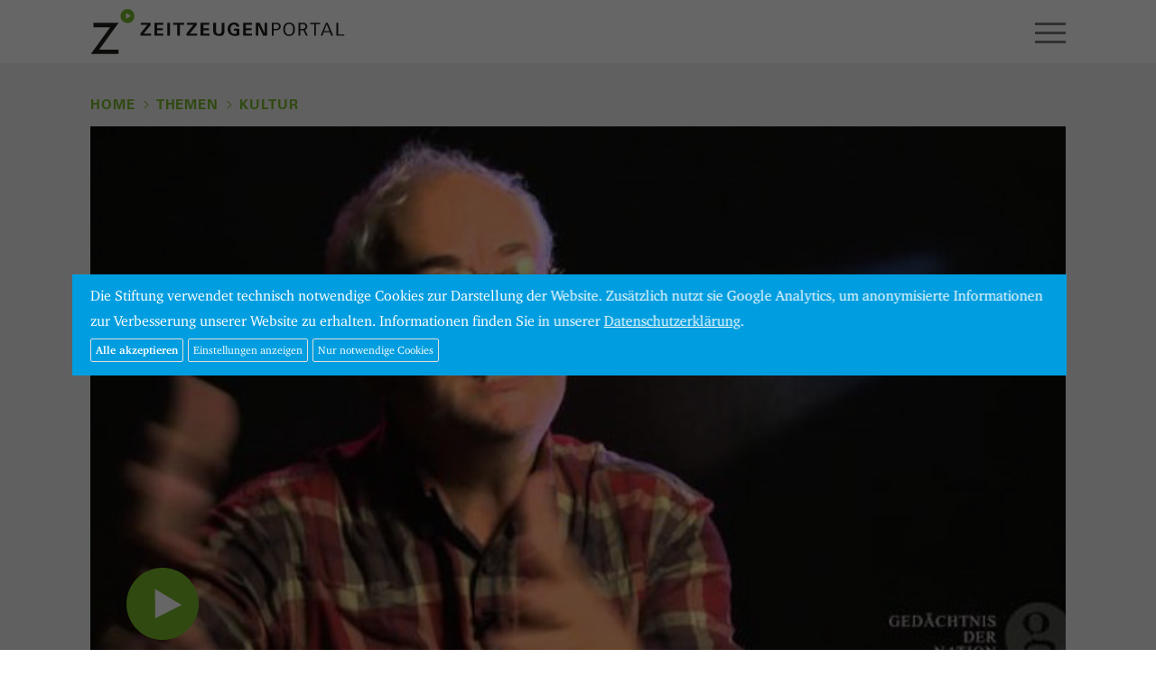

--- FILE ---
content_type: text/html; charset=UTF-8
request_url: https://www.zeitzeugen-portal.de/themen/kultur-kunst-und-propaganda/videos/i7OX7PsCVYA
body_size: 15326
content:
<!DOCTYPE html>
<html lang="de">
<head>

<meta http-equiv="content-type" content="text/html; charset=UTF-8" />
<meta http-equiv="X-UA-Compatible" content="IE=edge">
<meta name="viewport" content="width=device-width, initial-scale=1">
<meta name="format-detection" content="telephone=no">
<meta name="theme-color" content="#ffffff">
<meta name="csrf-token" content="EaIhOyslDKu9S7e0TNBI0rlIrcix3bxbfdur8avK">
<link rel="apple-touch-icon" sizes="180x180" href="/apple-touch-icon.png">
<link rel="icon" type="image/png" sizes="32x32" href="/favicon-32x32.png">
<link rel="icon" type="image/png" sizes="16x16" href="/favicon-16x16.png">
<link rel="manifest" href="/manifest.json">
<link rel="mask-icon" href="/safari-pinned-tab.svg" color="#1d9cd8">
<meta name="apple-mobile-web-app-title" content="Zeitzeugen">
<meta name="application-name" content="Zeitzeugen">
<meta name="theme-color" content="#ffffff">
<meta name="google-site-verification" content="3QjTSG-TkZ4VOJzg7x-Mkf4v2Kog5KnI_M3inw5pu_A" />

<link rel="stylesheet" type="text/css" href="/css/app.css" />
<link rel="stylesheet" type="text/css" href="/css/screen.css?20180816" />
<!-- Cookies // Analytics -->
<style type="text/css">
/* Cookie Hinweis */
#hdg-cookie-accept, #hdg-cookie-accept>button {
   background-color:#009ee0;
   color:#FFFFFF;
}
#hdg-cookie-accept {
   display:none;
   visibility:hidden;
   position:fixed;
   /* width: calc(80% - 40px); */
   width:86%;
   max-width:1300px;
   padding:10px 20px;
   z-index:10000;
   /*margin-left:-10px;
   bottom:0;
   max-height:100vh;*/
   overflow-y:auto;
   top: 50%;
   left: 50%;
   transform: translate(-50%, -50%);
   bottom:auto;
   height:auto;
}
#hdg-cookie-accept>div {
   text-align: left;
}
#hdg-cookie-accept>div>a, #hdg-cookie-accept .texthdg a {
   color:#333333;
}
#hdg-cookie-accept .texthdg a {
   text-decoration: underline;
   color: #ffffff;
}
#hdgacceptall {
   border-radius:2px;
   border:1px solid #ddd;
   /* float:right; */
   padding:5px;
   font-size:12px;
   line-height:14px;
   /* margin:5px 0 5px 20px; */
   margin:5px 5px 5px 0; /* NEU */
   cursor:pointer;
   color: #ffffff;
   font-weight: 600;
}
#hdgcookiessave, #hdgcookiesminimum, #hdg-config-text {  /* NEU */
   border-radius:2px;
   border:1px solid #ddd;
   padding:5px;
   font-size:12px;
   line-height:14px;
   margin:5px 5px 0 0; /* NEU: statt 5px 0 0 20px */
   cursor:pointer;
   color: #fff;
}
#hdg-cookie-accept, #hdg-cookie-accept>button, #hdgacceptall, #hdgcookiessave, #hdgcookiesminimum, #hdg-config-text {  /* NEU */
   background-color: #009ee0;
}
#hdgcookiesminimum { /* NEU
    margin: 5px 10px 0 0; */
}
.texthdgconfig {
   color: #FFFFFF;
}
#hdg-cookie-config p { /* NEU */
    margin: 0 0 5px 0;
}
/* NEU mobil das Banners verkleinern und scrollen ermoeglichen, bei >800px nicht, acceptall vergroessern */
@media  screen and (max-width: 799px) {
    #hdg-cookie-accept {
	   max-height:80vh;
    }
    #hdgacceptall {
        width: 65vw;
    }
}
</style>
<script>
if(null === document.cookie.match(/zzpanalyticsareaccept/)) {
        var coaccept = "no";
}
else {
        var coaccept = "yes";
}

// NEU load tag manager dynamically
if(coaccept == "yes") {
  var script = document.createElement('script');
  script.src = "https://www.googletagmanager.com/gtag/js?id=UA-112158212-3";
  script.async = true;
  document.head.appendChild(script);
}

// GA properties
var gaProperty = 'UA-112158212-3';
var disableStr = 'ga-disable-' + gaProperty;
var otherDisable = "UA_112158212_3";
if(coaccept == "yes") {
     window.dataLayer = window.dataLayer || [];
     function gtag(){dataLayer.push(arguments);}
     gtag('js', new Date());
     gtag('config', 'UA-112158212-3', { 'anonymize_ip': true });
}
else {
      window[disableStr] = true;
      document.cookie = "zzpanalyticsareaccept=false; domain=zeitzeugen-portal.de; expires=Thu, 01 Jan 1970 00:00:01 GMT; path=/";
}
</script>
<script type="text/javascript">
document.addEventListener("DOMContentLoaded", function(event) {
        if(null === document.cookie.match(/zzpcookieareaccept/)) {
                var el = document.getElementById("hdg-cookie-accept");
                el.style.display='block';
                el.style.visibility='visible';
                // cookie bg
                var cb = document.getElementById("cookiebg");
                cb.style.display='block';
                cb.style.visibility='visible';
        }
});
// NEU: nur erforerliche/essentielle akzeptieren
function hdgAcceptMinimal() {
    // expires after 24 hours
    var a = new Date();
    a = new Date(a.getTime() +1000*60*60*24);
	document.cookie = "zzpcookieareaccept=true; domain=zeitzeugen-portal.de; expires=" + a.toGMTString() + "; path=/";
	var el = document.getElementById("hdg-cookie-accept");
	el.style.display='none';
	el.style.visibility='hidden';
    // cookiebg
    var cb = document.getElementById("cookiebg");
    cb.style.display='none';
    cb.style.visibility='hidden';
    // reload
	window.location.reload();
}
// Alle Cookies akzeptieren
function hdgAcceptCookies() {
    // expires after 24 hours
    var a = new Date();
    a = new Date(a.getTime() +1000*60*60*24);

    document.cookie = "zzpcookieareaccept=true; domain=zeitzeugen-portal.de;  expires=" + a.toGMTString() + "; path=/";
    // accept all cookies
    document.cookie = "zzpanalyticsareaccept=true; domain=zeitzeugen-portal.de;  expires=" + a.toGMTString() + "; path=/";
    var el = document.getElementById("hdg-cookie-accept");
    el.style.display='none';
    el.style.visibility='hidden';
    // cookie bg
    var cb = document.getElementById("cookiebg");
    cb.style.display='none';
    cb.style.visibility='hidden';
    // reload
    window.location.reload();
}
function hdgSaveCookies() {
    // expires after 24 hours
    var a = new Date();
    a = new Date(a.getTime() +1000*60*60*24);

    // NEU Generell Cookiebanner akzeptiert
	document.cookie = "zzpcookieareaccept=true; domain=zeitzeugen-portal.de;  expires=" + a.toGMTString() + "; path=/";

    // Google Analytics
	var gana = document.getElementById("hdganalytics");
    if(gana.checked == true) {
		// Analytics enabled
		document.cookie = "zzpanalyticsareaccept=true; domain=zeitzeugen-portal.de;  expires=" + a.toGMTString() + "; path=/";
	}
	else {
		// Analytics disabled: delete zzp analytics cookie
        document.cookie = "zzpanalyticsareaccept=false; domain=zeitzeugen-portal.de; expires=Thu, 01 Jan 1970 00:00:01 GMT; path=/";
        // delete GoogleAnalytics cookies
        document.cookie = "_ga=; domain=zeitzeugen-portal.de; expires=Thu, 01 Jan 1970 00:00:01 GMT";
        document.cookie = "_gid=; domain=zeitzeugen-portal.de; expires=Thu, 01 Jan 1970 00:00:01 GMT";
        document.cookie = "_gat_gtag_" + otherDisable + "=; domain=zeitzeugen-portal.de; expires=Thu, 01 Jan 1970 00:00:01 GMT";
        window[disableStr] = true;
	}
	document.getElementById("hdg-cookie-accept").style.display='none';
	document.getElementById("hdg-cookie-accept").style.visibility='hidden';
    // cookie bg
    document.getElementById("cookiebg").style.display='none';
    document.getElementById("cookiebg").style.visibility='hidden';
    // reload
	window.location.reload();
}
function hdgShowConfig() {
	// Cookie-Wert von GA auslesen und einsetzen
	if(null === document.cookie.match(/zzpanalyticsareaccept/)) {
		document.getElementById("hdganalytics").checked = false;
	} else {
		document.getElementById("hdganalytics").checked = true;
	}
	var el = document.getElementById("hdg-cookie-config");
	if(el.style.display=='block') {
		el.style.display='none';
		el.style.visibility='hidden';
		document.getElementById("hdg-config-text").innerHTML = "Einstellungen";
        document.getElementById("hdgcookiessave").style.display = "none";
	}
	else {
		el.style.display='block';
		el.style.visibility='visible';
		document.getElementById("hdg-config-text").style.display = "none";
        document.getElementById("hdgcookiessave").style.display = "block";
	}
}
function hdgShowCookieConfig() {
		var el = document.getElementById("hdg-cookie-accept");
		el.style.display='block';
		el.style.visibility='visible';
}
</script>

<link rel="canonical" href="https://www.zeitzeugen-portal.de/videos/i7OX7PsCVYA" />

<title>Zeitzeuge Tom Pauls: Schauspielstudium in der DDR</title>

<script>
window.Laravel = {"csrfToken":"EaIhOyslDKu9S7e0TNBI0rlIrcix3bxbfdur8avK"}</script>

<script type="text/javascript" src="/js/app.js"></script>
<script type="text/javascript" src="/js/core.js"></script>









</head>

<body class="zzp-themen">

<div id="zzp-header" class="zzp-header-videoplay">
<div class="container-fluid">
  <div class="row">
    <div class="col-xs-4">
      <a href="/"><div id="zzp-logo" class="zzp-logo"></div></a>
    </div><!-- .col -->
    <div class="col-xs-8" style="overflow:hidden;">
      <div class="text-right">
        <div id="zzp-search-panel" class="zzp-search-panel-off">
          <div class="zzp-icon-search"></div>
          <form method="get" action="/suche">
            <input id="search-input" class="search-phrase" type="text" name="q" value="" placeholder="" data-action="https://www.zeitzeugen-portal.de/suche/autocomplete">
          </form>
          <span class="zzp-button">Suchen</span>
        </div>
        <div id="zzp-icon-hamburger-open" class="visible-xs-block visible-sm-block"></div>
      </div>
      <ul id="zzp-navigation-main">
                                  <li class=" firstitem "><a href="/zeitraeume">Zeiträume</a></li>
                                              <li class="  on"><a href="/themen">Themen</a></li>
                                              <li class=" "><a href="/personen">Personen</a></li>
                                                                                                                                            
      </ul>
    </div><!-- .col -->
  </div><!-- .row -->
</div><!-- .container-fluid -->
</div><!-- #zzz-header -->



<div id="zzp-content">



<div class="container-fluid">
<div class="zzp-spacer-page-element">
  <div class="row">
    <div class="col-xs-12">

          <ul id="headerBread" class="zzp-navigation-breadcrumb">
        <li><a href="/">Home</a></li>

                      <li><a href="/themen">Themen</a></li>
        <li><a href="/themen/kultur-kunst-und-propaganda">Kultur</a></li>
          
      </ul>

    </div><!-- .col -->
  </div><!-- .row -->
  <div class="row">
    <div class="fluidmedia col-xs-12">
      
      <a class="youtube" href="https://videos.zeitzeugen-portal.de/watch.php?v=i7OX7PsCVYA">
		  <img src="/img/yt/i7OX7PsCVYA.jpg" alt="" class="img-responsive-scale" />
		  <div class="youtubeplay"></div>
        </a>
    </div><!-- .col -->

	<div class="col-xs-12 col-md-9">
    <h5 class="zzp-video-play-person">Tom Pauls</h5>
    <h2 id="zzp-video-play-title">Schauspielstudium in der DDR</h2>
    <p id="zzp-video-play-description">Tom Pauls bewarb sich 1976 für das Schauspielstudium an der Theaterhochschule Hans Otto in Leipzig. Bevor er seine Ausbildung beginnen durfte, gab es ein Aufnahmegespräch der besonderen Art. </p>

    
		<div class="visible-md visible-lg zzp-optionen">
			<h5>Optionen</h5>
			<a id="url-to-clip" data-href="/videos/i7OX7PsCVYA" class="zzp-button">Feste URL kopieren</a>
			<a href="#" class="zzp-video-play-share zzp-button" data-toggle="popover" data-placement="auto top" data-share-facebook="1" data-share-twitter="1" data-share-email="1" data-share-whatsapp="1" data-share-text="Tom Pauls: Schauspielstudium in der DDR" data-share-url="https://www.zeitzeugen-portal.de/themen/kultur-kunst-und-propaganda/videos/i7OX7PsCVYA">Teilen</a>
		</div>
	</div>

  	<div class="col-xs-12 col-sm-6 col-md-3 filterblock">
		<h6>Zeitzeuge</h6>
		<a href="/personen/zeitzeuge/tom_pauls" class="zzp-video-play-person zzp-button zzp-button-ellipsis">Tom Pauls</a>
	</div>
  
    <div class="col-xs-12 col-sm-6 col-md-3 filterblock">
    
    
    <h6>Geburtsjahr</h6>
    <a href="/geburtsjahr/1959" class="zzp-button">1959</a>
  </div>
  
	<div class="col-xs-12 visible-xs visible-sm zzp-optionen">
		<h5>Optionen</h5>
      <a href="/videos/i7OX7PsCVYA" class="zzp-button">Feste URL kopieren</a>
      <a href="#" class="zzp-video-play-share zzp-button" data-toggle="popover" data-placement="auto top" data-share-facebook="1" data-share-twitter="1" data-share-email="1" data-share-whatsapp="1" data-share-text="Tom Pauls: Schauspielstudium in der DDR" data-share-url="https://www.zeitzeugen-portal.de/themen/kultur-kunst-und-propaganda/videos/i7OX7PsCVYA">Teilen</a>
	</div>
  </div><!-- .row -->
</div><!-- .zzp-spacer-page-element -->


<div class="zzp-spacer-last-page-element">
  <div class="row">
    <div class="col-xs-12">
      <span class="h5">Weitere Zeitzeugen</span> <span class="h6">59 Videos</span>
    </div>
  </div><!-- .row -->

<div class="zzp-videos-related-swiper-container swiper-container">
  <div class="swiper-wrapper row zzp-videos4">

        <div class="col-xs-6 col-md-3 swiper-slide">
      <a href="/themen/kultur-kunst-und-propaganda/videos/et1yVShOwek" class="zzp-videos4-teaser youtube-related" data-year="1988" data-place="Dresden" data-person="Tom Pauls" data-iyear="2014" data-title="Die Stasi klopft an" data-description="Tom Pauls erhielt nach seinem Schauspielstudium in Leipzig 1983 ein Engagement am Staatsschauspiel Dresden. Doch erst seine Auftritte mit der Kabarettgruppe &quot;Zwinger-Trio&quot; machten ihn über die Grenzen der DDR hinaus bekannt. Und plötzlich stand ein Mitarbeiter des Ministeriums für Staatssicherheit (MfS) vor seiner Tür.">
        <div class="zzp-videos4-visual">
          <img src="/img/yt/et1yVShOwek.jpg" class="img-responsive" alt="" />
          <div class="zzp-videos4-play"></div>
        </div><!-- .zzp-videos4-visual -->

        <div class="zzp-videos4-caption"><div class="zzp-videos4-duration">04:52</div>Tom Pauls<br />Die Stasi klopft an</div>

        <div class="zzp-videos4-year">1988</div>
      </a><!-- .zzp-videos4-teaser -->

    </div><!-- col -->
    <div class="col-xs-6 col-md-3 swiper-slide">
      <a href="/themen/kultur-kunst-und-propaganda/videos/c7HthbP7-Zc" class="zzp-videos4-teaser youtube-related" data-year="1988" data-place="Dresden" data-person="Tom Pauls" data-iyear="2014" data-title="NVA-Film oder zur Reserve" data-description="Der Schauspieler Tom Pauls erhielt Ende der 80er Jahre die Hauptrolle in der Filmkomödie &quot;Zum Teufel mit Harbolla&quot;. Die DEFA-Produktion erzählte eine Geschichte über die Nationale Volksarmee (NVA) in den 50er Jahren. Pauls interessierte sich jedoch für eine andere Filmrolle, die er zeitgleich erhielt.">
        <div class="zzp-videos4-visual">
          <img src="/img/yt/c7HthbP7-Zc.jpg" class="img-responsive" alt="" />
          <div class="zzp-videos4-play"></div>
        </div><!-- .zzp-videos4-visual -->

        <div class="zzp-videos4-caption"><div class="zzp-videos4-duration">03:31</div>Tom Pauls<br />NVA-Film oder zur Reserve</div>

        <div class="zzp-videos4-year">1988</div>
      </a><!-- .zzp-videos4-teaser -->

    </div><!-- col -->
    <div class="col-xs-6 col-md-3 swiper-slide">
      <a href="/themen/kultur-kunst-und-propaganda/videos/98GYo_QttbI" class="zzp-videos4-teaser youtube-related" data-year="1989" data-place="Dresden" data-person="Tom Pauls" data-iyear="2014" data-title="Aufbruchstimmung im Theater" data-description="Der Schauspieler und Kabarettist Tom Pauls tritt Ende der 80er Jahre sowohl im Staatsschauspiel in Dresden als auch mit seinem &quot;Zwinger-Trio&quot; auf. Er erklärt, wie sich die Aufbruchstimmung Ende der 80er Jahre bemerkbar macht und warum die Dresdner plötzlich für Theaterkarten Schlange stehen.">
        <div class="zzp-videos4-visual">
          <img src="/img/yt/98GYo_QttbI.jpg" class="img-responsive" alt="" />
          <div class="zzp-videos4-play"></div>
        </div><!-- .zzp-videos4-visual -->

        <div class="zzp-videos4-caption"><div class="zzp-videos4-duration">05:29</div>Tom Pauls<br />Aufbruchstimmung im Theater</div>

        <div class="zzp-videos4-year">1989</div>
      </a><!-- .zzp-videos4-teaser -->

    </div><!-- col -->
    <div class="col-xs-6 col-md-3 swiper-slide">
      <a href="/themen/kultur-kunst-und-propaganda/videos/af81qIg72-M" class="zzp-videos4-teaser youtube-related" data-year="1989" data-place="Dresden" data-person="Tom Pauls" data-iyear="2014" data-title="Modrow kam ins Theater!" data-description="Am 8. Oktober 1989 protestieren Hunderte Dresdner auf der Prager Straße gegen das SED-Regime. Die Demonstrierenden werden von der Deutschen Volkspolizei immer wieder vom Hauptbahnhof Dresden zurückgetrieben. Die Situation droht zu eskalieren. Als das Ensemble des Staatsschauspiels davon erfährt, fordern sie den SED-Politiker Hans Modrow zum Vier-Augen-Gespräch auf. Seine Reaktion fällt anders als erwartet aus.">
        <div class="zzp-videos4-visual">
          <img src="/img/yt/af81qIg72-M.jpg" class="img-responsive" alt="" />
          <div class="zzp-videos4-play"></div>
        </div><!-- .zzp-videos4-visual -->

        <div class="zzp-videos4-caption"><div class="zzp-videos4-duration">02:39</div>Tom Pauls<br />Modrow kam ins Theater!</div>

        <div class="zzp-videos4-year">1989</div>
      </a><!-- .zzp-videos4-teaser -->

    </div><!-- col -->
    <div class="col-xs-6 col-md-3 swiper-slide">
      <a href="/themen/kultur-kunst-und-propaganda/videos/yIF1iHPGmWA" class="zzp-videos4-teaser youtube-related" data-year="1989" data-place="Dresden" data-person="Tom Pauls" data-iyear="2014" data-title="&quot;Vorstellung geht vor Grenzöffnung&quot;" data-description="Der Schauspieler und Kabarettist Tom Pauls erfährt vom Opernsänger Gunther Emmerlich in Dresden, dass die Grenzen offen sind. Doch er kann diese Nachricht gar nicht glauben. Am nächsten Tag muss er zur Vorstellung nach West-Deutschland. Die Anreise gestaltet sich hindernisreich.">
        <div class="zzp-videos4-visual">
          <img src="/img/yt/yIF1iHPGmWA.jpg" class="img-responsive" alt="" />
          <div class="zzp-videos4-play"></div>
        </div><!-- .zzp-videos4-visual -->

        <div class="zzp-videos4-caption"><div class="zzp-videos4-duration">03:19</div>Tom Pauls<br />&quot;Vorstellung geht vor Grenzöffnung&quot;</div>

        <div class="zzp-videos4-year">1989</div>
      </a><!-- .zzp-videos4-teaser -->

    </div><!-- col -->
    <div class="col-xs-6 col-md-3 swiper-slide">
      <a href="/themen/kultur-kunst-und-propaganda/videos/Aqyok6T1oOQ" class="zzp-videos4-teaser youtube-related" data-year="2014" data-place="Dresden" data-person="Tom Pauls" data-iyear="2014" data-title="Bomforzionös oder wie war das?" data-description="Der Schauspieler und Kabarettist Tom Pauls erklärt, wieso er sich für die Erhaltung und Pflege der Sächsischen Kultur und Sprache engagiert und gibt ein paar mundartliche Kostproben.">
        <div class="zzp-videos4-visual">
          <img src="/img/yt/Aqyok6T1oOQ.jpg" class="img-responsive" alt="" />
          <div class="zzp-videos4-play"></div>
        </div><!-- .zzp-videos4-visual -->

        <div class="zzp-videos4-caption"><div class="zzp-videos4-duration">03:31</div>Tom Pauls<br />Bomforzionös oder wie war das?</div>

        <div class="zzp-videos4-year">2014</div>
      </a><!-- .zzp-videos4-teaser -->

    </div><!-- col -->
    <div class="col-xs-6 col-md-3 swiper-slide">
      <a href="/themen/kultur-kunst-und-propaganda/videos/qf0gEXPOoRQ" class="zzp-videos4-teaser youtube-related" data-year="1976" data-place="Köln" data-person="Wolf Biermann" data-iyear="2003" data-title="Unterwegs ausgebürgert" data-description="Liedermacher Wolf Biermann erzählt, dass er kurz nach seinem Kölner Konzert im November 1976 von seiner Ausbürgerung aus der DDR erfuhr - per Autoradio.">
        <div class="zzp-videos4-visual">
          <img src="/img/yt/qf0gEXPOoRQ.jpg" class="img-responsive" alt="" />
          <div class="zzp-videos4-play"></div>
        </div><!-- .zzp-videos4-visual -->

        <div class="zzp-videos4-caption"><div class="zzp-videos4-duration">04:52</div>Wolf Biermann<br />Unterwegs ausgebürgert</div>

        <div class="zzp-videos4-year">1976</div>
      </a><!-- .zzp-videos4-teaser -->

    </div><!-- col -->
    <div class="col-xs-6 col-md-3 swiper-slide">
      <a href="/themen/kultur-kunst-und-propaganda/videos/CddWhHyFMzM" class="zzp-videos4-teaser youtube-related" data-year="1973" data-place="Jena" data-person="Lutz Rathenow" data-iyear="2011" data-title="Berufswunsch: Verbotener Schriftsteller" data-description="Der Schriftsteller Lutz Rathenow, damals Student, gründete 1973 den systemkritischen Arbeitskreis Literatur und Lyrik Jena. Zwei Jahre später wurde die Gruppe verboten.">
        <div class="zzp-videos4-visual">
          <img src="/img/yt/CddWhHyFMzM.jpg" class="img-responsive" alt="" />
          <div class="zzp-videos4-play"></div>
        </div><!-- .zzp-videos4-visual -->

        <div class="zzp-videos4-caption"><div class="zzp-videos4-duration">01:38</div>Lutz Rathenow<br />Berufswunsch: Verbotener Schriftsteller</div>

        <div class="zzp-videos4-year">1973</div>
      </a><!-- .zzp-videos4-teaser -->

    </div><!-- col -->
    <div class="col-xs-6 col-md-3 swiper-slide">
      <a href="/themen/kultur-kunst-und-propaganda/videos/rzN9aynjMhQ" class="zzp-videos4-teaser youtube-related" data-year="1973" data-place="Hamburg" data-person="Michael Jürgs" data-iyear="2013" data-title="Rauswurf bei &quot;stern&quot;" data-description="Michael Jürgs kam mit 28 Jahren zum &quot;stern&quot;. 1976 wurde er Unterhaltungschef des Nachrichtenmagazins und zehn Jahre später einer von drei Chefredakteuren. Jürgs blickt im Video auf diese Zeit zurück und spricht über die Gründe, die seiner Meinung nach 1990 zu seinem Rauswurf führten. ">
        <div class="zzp-videos4-visual">
          <img src="/img/yt/rzN9aynjMhQ.jpg" class="img-responsive" alt="" />
          <div class="zzp-videos4-play"></div>
        </div><!-- .zzp-videos4-visual -->

        <div class="zzp-videos4-caption"><div class="zzp-videos4-duration">12:54</div>Michael Jürgs<br />Rauswurf bei &quot;stern&quot;</div>

        <div class="zzp-videos4-year">1973</div>
      </a><!-- .zzp-videos4-teaser -->

    </div><!-- col -->
    <div class="col-xs-6 col-md-3 swiper-slide">
      <a href="/themen/kultur-kunst-und-propaganda/videos/dc14XGtbWrQ" class="zzp-videos4-teaser youtube-related" data-year="1978" data-place="Ost-Berlin" data-person="Lutz Rathenow" data-iyear="2011" data-title="Wohnungsmiete oder Westzeitung?" data-description="Der Schriftsteller Lutz Rathenow erinnert sich, mit welchen Tricks er in der DDR an Westzeitungen gelangte.">
        <div class="zzp-videos4-visual">
          <img src="/img/yt/dc14XGtbWrQ.jpg" class="img-responsive" alt="" />
          <div class="zzp-videos4-play"></div>
        </div><!-- .zzp-videos4-visual -->

        <div class="zzp-videos4-caption"><div class="zzp-videos4-duration">01:42</div>Lutz Rathenow<br />Wohnungsmiete oder Westzeitung?</div>

        <div class="zzp-videos4-year">1978</div>
      </a><!-- .zzp-videos4-teaser -->

    </div><!-- col -->
    <div class="col-xs-6 col-md-3 swiper-slide">
      <a href="/themen/kultur-kunst-und-propaganda/videos/XvSeFcrFOSQ" class="zzp-videos4-teaser youtube-related" data-year="1978" data-place="Ost-Berlin" data-person="Lutz Rathenow" data-iyear="2011" data-title="Beliebte Westmedien" data-description="Lutz Rathenow, damals Schrifsteller in Ost-Berlin, trug seine Satiren und Geschichten im westdeutschen Radio vor. Er wunderte sich, wie oft er in der DDR auf seine Sendungen angesprochen wurde.">
        <div class="zzp-videos4-visual">
          <img src="/img/yt/XvSeFcrFOSQ.jpg" class="img-responsive" alt="" />
          <div class="zzp-videos4-play"></div>
        </div><!-- .zzp-videos4-visual -->

        <div class="zzp-videos4-caption"><div class="zzp-videos4-duration">01:34</div>Lutz Rathenow<br />Beliebte Westmedien</div>

        <div class="zzp-videos4-year">1978</div>
      </a><!-- .zzp-videos4-teaser -->

    </div><!-- col -->
    <div class="col-xs-6 col-md-3 swiper-slide">
      <a href="/themen/kultur-kunst-und-propaganda/videos/ynwZ9lqkmiM" class="zzp-videos4-teaser youtube-related" data-year="1975" data-place="Temeswar" data-person="Monika Follmer" data-iyear="2011" data-title="Kulturleben im Banat" data-description="Monika Follmer gehörte zu den sogenannten Banater Schwaben, einer deutschen Minderheit in der rumänischen Region Banat. Sie spricht über ihre Theaterbesuche und erinnert sich an die Auftritte des Deutschen Staatstheaters Temeswar.">
        <div class="zzp-videos4-visual">
          <img src="/img/yt/ynwZ9lqkmiM.jpg" class="img-responsive" alt="" />
          <div class="zzp-videos4-play"></div>
        </div><!-- .zzp-videos4-visual -->

        <div class="zzp-videos4-caption"><div class="zzp-videos4-duration">01:31</div>Monika Follmer<br />Kulturleben im Banat</div>

        <div class="zzp-videos4-year">1975</div>
      </a><!-- .zzp-videos4-teaser -->

    </div><!-- col -->
    <div class="col-xs-6 col-md-3 swiper-slide">
      <a href="/themen/kultur-kunst-und-propaganda/videos/WWBHwwElj6E" class="zzp-videos4-teaser youtube-related" data-year="1973" data-place="Luxemburg" data-person="Rainer Holbe" data-iyear="2013" data-title="&quot;Man musste nur gut gelaunt sein&quot;" data-description="Der Fernsehmoderator Rainer Holbe wurde Mitte der 70er Jahre von Frank Elstner als Radiomoderator bei RTL in Luxemburg angeworben. Holbe erzählt, wie paradiesisch die Arbeitsbedingungen damals waren. ">
        <div class="zzp-videos4-visual">
          <img src="/img/yt/WWBHwwElj6E.jpg" class="img-responsive" alt="" />
          <div class="zzp-videos4-play"></div>
        </div><!-- .zzp-videos4-visual -->

        <div class="zzp-videos4-caption"><div class="zzp-videos4-duration">02:35</div>Rainer Holbe<br />&quot;Man musste nur gut gelaunt sein&quot;</div>

        <div class="zzp-videos4-year">1973</div>
      </a><!-- .zzp-videos4-teaser -->

    </div><!-- col -->
    <div class="col-xs-6 col-md-3 swiper-slide">
      <a href="/themen/kultur-kunst-und-propaganda/videos/4QM_8ip4UVs" class="zzp-videos4-teaser youtube-related" data-year="1970" data-place="Hamburg" data-person="Heiner Bremer" data-iyear="2013" data-title="Von Henri Nannen angeworben" data-description="Der Journalist Heiner Bremer kam 1970 zum &quot;stern&quot;. Im Video erzählt er, wie der Verleger auf ihn aufmerksam wurde. ">
        <div class="zzp-videos4-visual">
          <img src="/img/yt/4QM_8ip4UVs.jpg" class="img-responsive" alt="" />
          <div class="zzp-videos4-play"></div>
        </div><!-- .zzp-videos4-visual -->

        <div class="zzp-videos4-caption"><div class="zzp-videos4-duration">01:19</div>Heiner Bremer<br />Von Henri Nannen angeworben</div>

        <div class="zzp-videos4-year">1970</div>
      </a><!-- .zzp-videos4-teaser -->

    </div><!-- col -->
    <div class="col-xs-6 col-md-3 swiper-slide">
      <a href="/themen/kultur-kunst-und-propaganda/videos/-oPYlGafSd0" class="zzp-videos4-teaser youtube-related" data-year="1974" data-place="Hamburg" data-person="Volker Hinz" data-iyear="2013" data-title="Karrierestart als Fotograf" data-description="Der bekannte Fotograf Volker Hinz entdeckte die Leidenschaft für seine Arbeit schon früh. Im Interview erzählt er von ersten Gehversuchen und wie er aus einem Hobby schließlich seinen Beruf machte. ">
        <div class="zzp-videos4-visual">
          <img src="/img/yt/-oPYlGafSd0.jpg" class="img-responsive" alt="" />
          <div class="zzp-videos4-play"></div>
        </div><!-- .zzp-videos4-visual -->

        <div class="zzp-videos4-caption"><div class="zzp-videos4-duration">05:30</div>Volker Hinz<br />Karrierestart als Fotograf</div>

        <div class="zzp-videos4-year">1974</div>
      </a><!-- .zzp-videos4-teaser -->

    </div><!-- col -->
    <div class="col-xs-6 col-md-3 swiper-slide">
      <a href="/themen/kultur-kunst-und-propaganda/videos/4NVNhwqzmNY" class="zzp-videos4-teaser youtube-related" data-year="1974" data-place="Hamburg" data-person="Volker Hinz" data-iyear="2013" data-title="Fotograf mit Fernweh" data-description="Der Fotoreporter Volker Hinz erzählt, wie es ihn Mitte der 70er Jahre zum &quot;stern&quot; verschlug. Hier arbeitete Hinz knapp 40 Jahre und ging 2012 als letzter fest angestellter Fotograf des Blattes in den Ruhestand.">
        <div class="zzp-videos4-visual">
          <img src="/img/yt/4NVNhwqzmNY.jpg" class="img-responsive" alt="" />
          <div class="zzp-videos4-play"></div>
        </div><!-- .zzp-videos4-visual -->

        <div class="zzp-videos4-caption"><div class="zzp-videos4-duration">04:00</div>Volker Hinz<br />Fotograf mit Fernweh</div>

        <div class="zzp-videos4-year">1974</div>
      </a><!-- .zzp-videos4-teaser -->

    </div><!-- col -->
    <div class="col-xs-6 col-md-3 swiper-slide">
      <a href="/themen/kultur-kunst-und-propaganda/videos/vxmrYn6TYFI" class="zzp-videos4-teaser youtube-related" data-year="1977" data-place="Fort Lauderdale" data-person="Volker Hinz" data-iyear="2013" data-title="Weltfußballer unter der Dusche" data-description="Eines der bekanntesten Fotos des  Reporters Volker Hinz ist ein Bild, das die legendären Fußballer Franz Beckenbauer und Pelé splitternackt unter der Dusche zeigt. Hinz erzählt, wie das Foto entstand und was es seiner Meinung nach ausmacht.">
        <div class="zzp-videos4-visual">
          <img src="/img/yt/vxmrYn6TYFI.jpg" class="img-responsive" alt="" />
          <div class="zzp-videos4-play"></div>
        </div><!-- .zzp-videos4-visual -->

        <div class="zzp-videos4-caption"><div class="zzp-videos4-duration">01:48</div>Volker Hinz<br />Weltfußballer unter der Dusche</div>

        <div class="zzp-videos4-year">1977</div>
      </a><!-- .zzp-videos4-teaser -->

    </div><!-- col -->
    <div class="col-xs-6 col-md-3 swiper-slide">
      <a href="/themen/kultur-kunst-und-propaganda/videos/uRmbXYbcTus" class="zzp-videos4-teaser youtube-related" data-year="1976" data-place="Berlin " data-person="Wilfried Mommert" data-iyear="2013" data-title="Dammbruch in der DDR-Kulturszene" data-description="Der Kulturjournalist Wilfried Mommert traf während seiner Berufslaufbahn viele bekannte Autoren und Musiker. In Erinnerung geblieben ist ihm vor allem Wolf Biermann. ">
        <div class="zzp-videos4-visual">
          <img src="/img/yt/uRmbXYbcTus.jpg" class="img-responsive" alt="" />
          <div class="zzp-videos4-play"></div>
        </div><!-- .zzp-videos4-visual -->

        <div class="zzp-videos4-caption"><div class="zzp-videos4-duration">02:36</div>Wilfried Mommert<br />Dammbruch in der DDR-Kulturszene</div>

        <div class="zzp-videos4-year">1976</div>
      </a><!-- .zzp-videos4-teaser -->

    </div><!-- col -->
    <div class="col-xs-6 col-md-3 swiper-slide">
      <a href="/themen/kultur-kunst-und-propaganda/videos/dL1nwBi9ezo" class="zzp-videos4-teaser youtube-related" data-year="1975" data-place="Bonn" data-person="Peter Brinkmann" data-iyear="2014" data-title="Zufällig zur &quot;WELT&quot;" data-description="Der studierte Jurist Peter Brinkmann las in den 70er Jahren eine Anzeige in der &quot;WELT&quot;, in der die Zeitung Journalisten für das neue Redaktionsbüro in Bonn suchte. Sein Interesse war geweckt">
        <div class="zzp-videos4-visual">
          <img src="/img/yt/dL1nwBi9ezo.jpg" class="img-responsive" alt="" />
          <div class="zzp-videos4-play"></div>
        </div><!-- .zzp-videos4-visual -->

        <div class="zzp-videos4-caption"><div class="zzp-videos4-duration">01:12</div>Peter Brinkmann<br />Zufällig zur &quot;WELT&quot;</div>

        <div class="zzp-videos4-year">1975</div>
      </a><!-- .zzp-videos4-teaser -->

    </div><!-- col -->
    <div class="col-xs-6 col-md-3 swiper-slide">
      <a href="/themen/kultur-kunst-und-propaganda/videos/qqocWKOOZY8" class="zzp-videos4-teaser youtube-related" data-year="1977" data-place="Bonn" data-person="Peter Brinkmann" data-iyear="2014" data-title="&quot;Prima Artikel, aber…&quot;" data-description="Der studierte Jurist Peter Brinkmann kam eher zufällig zur überregionalen Tageszeitung &quot;DIE WELT&quot;. Schnell lernte er, dass Genauigkeit in diesem Job das A und O ist.">
        <div class="zzp-videos4-visual">
          <img src="/img/yt/qqocWKOOZY8.jpg" class="img-responsive" alt="" />
          <div class="zzp-videos4-play"></div>
        </div><!-- .zzp-videos4-visual -->

        <div class="zzp-videos4-caption"><div class="zzp-videos4-duration">03:12</div>Peter Brinkmann<br />&quot;Prima Artikel, aber…&quot;</div>

        <div class="zzp-videos4-year">1977</div>
      </a><!-- .zzp-videos4-teaser -->

    </div><!-- col -->
    <div class="col-xs-6 col-md-3 swiper-slide">
      <a href="/themen/kultur-kunst-und-propaganda/videos/uRnwnDRYcnw" class="zzp-videos4-teaser youtube-related" data-year="1973" data-place="Berlin" data-person="Salli Sallmann" data-iyear="2013" data-title="Biermann als Netzwerker und Freund" data-description="Der Kulturjournalist Salli Sallmann interessierte sich in der DDR für oppositionelle Künstler und Autoren. Als junger Mann besuchte er auch den Liedermacher Wolf Biermann in Berlin. ">
        <div class="zzp-videos4-visual">
          <img src="/img/yt/uRnwnDRYcnw.jpg" class="img-responsive" alt="" />
          <div class="zzp-videos4-play"></div>
        </div><!-- .zzp-videos4-visual -->

        <div class="zzp-videos4-caption"><div class="zzp-videos4-duration">03:02</div>Salli Sallmann<br />Biermann als Netzwerker und Freund</div>

        <div class="zzp-videos4-year">1973</div>
      </a><!-- .zzp-videos4-teaser -->

    </div><!-- col -->
    <div class="col-xs-6 col-md-3 swiper-slide">
      <a href="/themen/kultur-kunst-und-propaganda/videos/sLJ74dwrRHE" class="zzp-videos4-teaser youtube-related" data-year="1975" data-place="Leipzig" data-person="Salli Sallmann" data-iyear="2013" data-title="Auftritte trotz Verbot" data-description="Der Autor Salli Sallmann veröffentlichte in der DDR kritische Gedichte und war mit Wolf Biermann in Kontakt. Sallmann wurde die Auftrittserlaubnis entzogen und er wurde exmatrikuliert. ">
        <div class="zzp-videos4-visual">
          <img src="/img/yt/sLJ74dwrRHE.jpg" class="img-responsive" alt="" />
          <div class="zzp-videos4-play"></div>
        </div><!-- .zzp-videos4-visual -->

        <div class="zzp-videos4-caption"><div class="zzp-videos4-duration">03:44</div>Salli Sallmann<br />Auftritte trotz Verbot</div>

        <div class="zzp-videos4-year">1975</div>
      </a><!-- .zzp-videos4-teaser -->

    </div><!-- col -->
    <div class="col-xs-6 col-md-3 swiper-slide">
      <a href="/themen/kultur-kunst-und-propaganda/videos/PUhKuwp0bOk" class="zzp-videos4-teaser youtube-related" data-year="1977" data-place="Berlin" data-person="Salli Sallmann" data-iyear="2013" data-title="Schock des Bunten, Grellen" data-description="Der systemkritische Autor Salli Sallmann wurde 1977 von der Bundesrepublik freigekauft. Im Clip beschreibt er, wie schwierig das Einleben im Westen für ihn war. ">
        <div class="zzp-videos4-visual">
          <img src="/img/yt/PUhKuwp0bOk.jpg" class="img-responsive" alt="" />
          <div class="zzp-videos4-play"></div>
        </div><!-- .zzp-videos4-visual -->

        <div class="zzp-videos4-caption"><div class="zzp-videos4-duration">05:31</div>Salli Sallmann<br />Schock des Bunten, Grellen</div>

        <div class="zzp-videos4-year">1977</div>
      </a><!-- .zzp-videos4-teaser -->

    </div><!-- col -->
    <div class="col-xs-6 col-md-3 swiper-slide">
      <a href="/themen/kultur-kunst-und-propaganda/videos/nuH-etD9NOw" class="zzp-videos4-teaser youtube-related" data-year="1978" data-place="Berlin" data-person="Salli Sallmann" data-iyear="2013" data-title="&quot;Biermann hatte seine Aufgabe erfüllt&quot;" data-description="Salli Sallmann war in den 70er Jahren mit dem Liedermacher Wolf Biermann befreundet. Nach der Ausweisung Biermanns und dem Freikauf Sallmanns schlief der Kontakt im Westen ein.  ">
        <div class="zzp-videos4-visual">
          <img src="/img/yt/nuH-etD9NOw.jpg" class="img-responsive" alt="" />
          <div class="zzp-videos4-play"></div>
        </div><!-- .zzp-videos4-visual -->

        <div class="zzp-videos4-caption"><div class="zzp-videos4-duration">02:05</div>Salli Sallmann<br />&quot;Biermann hatte seine Aufgabe erfüllt&quot;</div>

        <div class="zzp-videos4-year">1978</div>
      </a><!-- .zzp-videos4-teaser -->

    </div><!-- col -->
    <div class="col-xs-6 col-md-3 swiper-slide">
      <a href="/themen/kultur-kunst-und-propaganda/videos/NuyC_zHU1A8" class="zzp-videos4-teaser youtube-related" data-year="1979" data-place="Frankfurt/Main" data-person="F.W. Bernstein" data-iyear="2014" data-title="&quot;Titanic taucht was&quot;" data-description="Der deutsche Karikaturist und Satiriker F.W. Bernstein gründete mit Kollegen 1979 das Satiremagazin &quot;Titanic&quot;. Er erzählt, wie sie auf den Titel kamen und warum es zum Streit in der Redaktion kam.">
        <div class="zzp-videos4-visual">
          <img src="/img/yt/NuyC_zHU1A8.jpg" class="img-responsive" alt="" />
          <div class="zzp-videos4-play"></div>
        </div><!-- .zzp-videos4-visual -->

        <div class="zzp-videos4-caption"><div class="zzp-videos4-duration">02:09</div>F.W. Bernstein<br />&quot;Titanic taucht was&quot;</div>

        <div class="zzp-videos4-year">1979</div>
      </a><!-- .zzp-videos4-teaser -->

    </div><!-- col -->
    <div class="col-xs-6 col-md-3 swiper-slide">
      <a href="/themen/kultur-kunst-und-propaganda/videos/9gfSqeW6Q34" class="zzp-videos4-teaser youtube-related" data-year="1979" data-place="Frankfurt/Main" data-person="F.W. Bernstein" data-iyear="2014" data-title="Klage wegen eines nackten Busens" data-description="Der deutsche Karikaturist und Satiriker F.W. Bernstein arbeitete für die Satiremagazine &quot;pardon&quot; und &quot;Titanic&quot;. Oftmals wurden die Zeitschriften und auch deren Redakteur verklagt. Bernstein erinnert sich an einige Prozesse und was sie für die Satireschriften bedeuteten.">
        <div class="zzp-videos4-visual">
          <img src="/img/yt/9gfSqeW6Q34.jpg" class="img-responsive" alt="" />
          <div class="zzp-videos4-play"></div>
        </div><!-- .zzp-videos4-visual -->

        <div class="zzp-videos4-caption"><div class="zzp-videos4-duration">01:57</div>F.W. Bernstein<br />Klage wegen eines nackten Busens</div>

        <div class="zzp-videos4-year">1979</div>
      </a><!-- .zzp-videos4-teaser -->

    </div><!-- col -->
    <div class="col-xs-6 col-md-3 swiper-slide">
      <a href="/themen/kultur-kunst-und-propaganda/videos/1u_8xjpl2u4" class="zzp-videos4-teaser youtube-related" data-year="1979" data-place="Frankfurt/Main" data-person="F.W. Bernstein" data-iyear="2014" data-title="Zwei Mal unterschiedliche Satire" data-description="Der deutsche Karikaturist und Satiriker F.W. Bernstein arbeitete für die Satiremagazine &quot;pardon&quot; und &quot;Titanic&quot;. Er erklärt die Unterschiede zwischen beiden Zeitschriften und damit ihre Besonderheiten.">
        <div class="zzp-videos4-visual">
          <img src="/img/yt/1u_8xjpl2u4.jpg" class="img-responsive" alt="" />
          <div class="zzp-videos4-play"></div>
        </div><!-- .zzp-videos4-visual -->

        <div class="zzp-videos4-caption"><div class="zzp-videos4-duration">02:45</div>F.W. Bernstein<br />Zwei Mal unterschiedliche Satire</div>

        <div class="zzp-videos4-year">1979</div>
      </a><!-- .zzp-videos4-teaser -->

    </div><!-- col -->
    <div class="col-xs-6 col-md-3 swiper-slide">
      <a href="/themen/kultur-kunst-und-propaganda/videos/6iBGGQW0t3U" class="zzp-videos4-teaser youtube-related" data-year="1975" data-place="Berlin" data-person="Hermann von Richthofen" data-iyear="2014" data-title="&quot;Werden wir jetzt erschossen?&quot;" data-description="Hermann von Richthofen wurde 1973 in das außenpolitische Referat der Ständigen Vertretung der Bundesrepublik Deutschland bei der DDR nach Ost-Berlin versetzt. Von Richthofen erzählt, wie er mit seiner Familie in die DDR übersiedelte und welche Erfahrungen er im Alltag und mit den Bürgern der DDR machte.">
        <div class="zzp-videos4-visual">
          <img src="/img/yt/6iBGGQW0t3U.jpg" class="img-responsive" alt="" />
          <div class="zzp-videos4-play"></div>
        </div><!-- .zzp-videos4-visual -->

        <div class="zzp-videos4-caption"><div class="zzp-videos4-duration">04:55</div>Hermann von Richthofen<br />&quot;Werden wir jetzt erschossen?&quot;</div>

        <div class="zzp-videos4-year">1975</div>
      </a><!-- .zzp-videos4-teaser -->

    </div><!-- col -->
    <div class="col-xs-6 col-md-3 swiper-slide">
      <a href="/themen/kultur-kunst-und-propaganda/videos/RoGdiyrSt3k" class="zzp-videos4-teaser youtube-related" data-year="1975" data-place="Berlin" data-person="Hermann von Richthofen" data-iyear="2014" data-title="&quot;Halb in der Freiheit&quot;" data-description="Hermann von Richthofen wurde 1973 in das außenpolitische Referat der Ständigen Vertretung der Bundesrepublik Deutschland bei der DDR nach Ost-Berlin versetzt. Von Richthofen erzählt, welche kulturellen Veranstaltungen dort stattfanden und wie seine privaten Beziehungen zur Bevölkerung aussahen.">
        <div class="zzp-videos4-visual">
          <img src="/img/yt/RoGdiyrSt3k.jpg" class="img-responsive" alt="" />
          <div class="zzp-videos4-play"></div>
        </div><!-- .zzp-videos4-visual -->

        <div class="zzp-videos4-caption"><div class="zzp-videos4-duration">01:40</div>Hermann von Richthofen<br />&quot;Halb in der Freiheit&quot;</div>

        <div class="zzp-videos4-year">1975</div>
      </a><!-- .zzp-videos4-teaser -->

    </div><!-- col -->
    <div class="col-xs-6 col-md-3 swiper-slide">
      <a href="/themen/kultur-kunst-und-propaganda/videos/WIhdNGndAIw" class="zzp-videos4-teaser youtube-related" data-year="1979" data-place="Frankfurt/Main" data-person="F.W. Bernstein" data-iyear="2014" data-title="&quot;Alle mit allen&quot;" data-description="Der deutsche Karikaturist und Satiriker F.W. Bernstein rief mit Kollegen die &quot;Neue Frankfurter Schule&quot; (NFS) in Leben. Er erzählt, wie es zu dieser &quot;Gründung&quot; kam und was die NFS ausmachte.">
        <div class="zzp-videos4-visual">
          <img src="/img/yt/WIhdNGndAIw.jpg" class="img-responsive" alt="" />
          <div class="zzp-videos4-play"></div>
        </div><!-- .zzp-videos4-visual -->

        <div class="zzp-videos4-caption"><div class="zzp-videos4-duration">03:44</div>F.W. Bernstein<br />&quot;Alle mit allen&quot;</div>

        <div class="zzp-videos4-year">1979</div>
      </a><!-- .zzp-videos4-teaser -->

    </div><!-- col -->
    <div class="col-xs-6 col-md-3 swiper-slide">
      <a href="/themen/kultur-kunst-und-propaganda/videos/MDTQ0n-Zn2M" class="zzp-videos4-teaser youtube-related" data-year="1974" data-place="Hamburg" data-person="Thomas Hirschbiegel" data-iyear="2013" data-title="Die &quot;Bild&quot; besiegen" data-description="Der Reporter Thomas Hirschbiegel spricht über den Weg zu seinem Beruf. Blut leckte er, als er als Jugendlicher 80 D-Mark für Pressefotos bekam. Von da an hörte er nachts den Polizeifunk ab und fuhr mit dem Fahrrad zu Unfällen und Bränden. ">
        <div class="zzp-videos4-visual">
          <img src="/img/yt/MDTQ0n-Zn2M.jpg" class="img-responsive" alt="" />
          <div class="zzp-videos4-play"></div>
        </div><!-- .zzp-videos4-visual -->

        <div class="zzp-videos4-caption"><div class="zzp-videos4-duration">04:19</div>Thomas Hirschbiegel<br />Die &quot;Bild&quot; besiegen</div>

        <div class="zzp-videos4-year">1974</div>
      </a><!-- .zzp-videos4-teaser -->

    </div><!-- col -->
    <div class="col-xs-6 col-md-3 swiper-slide">
      <a href="/themen/kultur-kunst-und-propaganda/videos/DbnOr1PcMxA" class="zzp-videos4-teaser youtube-related" data-year="1974" data-place="Hamburg" data-person="Thomas Hirschbiegel" data-iyear="2013" data-title="Die Konkurrenz half" data-description="Thomas Hirschbiegel fing mit 17 Jahren als Fotoreporter bei der &quot;Hamburger Morgenpost&quot; an. Im Interview erzählt er, wie er sich vom Fotografen zum Reporter mauserte und wer ihm damals half. ">
        <div class="zzp-videos4-visual">
          <img src="/img/yt/DbnOr1PcMxA.jpg" class="img-responsive" alt="" />
          <div class="zzp-videos4-play"></div>
        </div><!-- .zzp-videos4-visual -->

        <div class="zzp-videos4-caption"><div class="zzp-videos4-duration">01:51</div>Thomas Hirschbiegel<br />Die Konkurrenz half</div>

        <div class="zzp-videos4-year">1974</div>
      </a><!-- .zzp-videos4-teaser -->

    </div><!-- col -->
    <div class="col-xs-6 col-md-3 swiper-slide">
      <a href="/themen/kultur-kunst-und-propaganda/videos/QOgnIS4bduA" class="zzp-videos4-teaser youtube-related" data-year="1975" data-place="Hamburg" data-person="Thomas Hirschbiegel" data-iyear="2013" data-title="Boulevard im Wandel" data-description="Der &quot;Hamburger Morgenpost&quot;-Chefreporter Thomas Hirschbiegel erzählt, wie offen Boulevard-Blätter in den 70er und 80er Jahren Details zu Verbrechen sowie Namen von Opfern und Tätern nannten und wie heute gearbeitet wird. ">
        <div class="zzp-videos4-visual">
          <img src="/img/yt/QOgnIS4bduA.jpg" class="img-responsive" alt="" />
          <div class="zzp-videos4-play"></div>
        </div><!-- .zzp-videos4-visual -->

        <div class="zzp-videos4-caption"><div class="zzp-videos4-duration">01:04</div>Thomas Hirschbiegel<br />Boulevard im Wandel</div>

        <div class="zzp-videos4-year">1975</div>
      </a><!-- .zzp-videos4-teaser -->

    </div><!-- col -->
    <div class="col-xs-6 col-md-3 swiper-slide">
      <a href="/themen/kultur-kunst-und-propaganda/videos/yRBID1HcrUk" class="zzp-videos4-teaser youtube-related" data-year="1974" data-place="Berlin" data-person="Uwe Richter" data-iyear="2013" data-title="Theaterluft schnuppern" data-description="Uwe Richter wurde 1956 in Suhl (Thüringen) geboren. Nach seinem Abitur 1973 wollte Richter Theaterwissenschaften an der Humboldt-Universität in Ost-Berlin studieren. Richter erzählt, wie er Mitte der 70er Jahre die freie Theaterszene in Ost-Berlin kennenlernte.">
        <div class="zzp-videos4-visual">
          <img src="/img/yt/yRBID1HcrUk.jpg" class="img-responsive" alt="" />
          <div class="zzp-videos4-play"></div>
        </div><!-- .zzp-videos4-visual -->

        <div class="zzp-videos4-caption"><div class="zzp-videos4-duration">01:43</div>Uwe Richter<br />Theaterluft schnuppern</div>

        <div class="zzp-videos4-year">1974</div>
      </a><!-- .zzp-videos4-teaser -->

    </div><!-- col -->
    <div class="col-xs-6 col-md-3 swiper-slide">
      <a href="/themen/kultur-kunst-und-propaganda/videos/M8XuL7dg-bs" class="zzp-videos4-teaser youtube-related" data-year="1977" data-place="Suhl" data-person="Uwe Richter" data-iyear="2013" data-title="Zweiter Anlauf" data-description="Uwe Richter schied 1977 vorzeitig aus der Nationalen Volksarmee (NVA) aus. Nach seiner Entlassung durfte er nicht mehr das Studium der Theaterwissenschaften an der Humboldt-Universität in Ost-Berlin beginnen. Richter erzählt, wie er in seine Heimat Suhl zurückging und sich währenddessen beim neu gegründeten Institut für Schauspielregie in Ost-Berlin bewarb.">
        <div class="zzp-videos4-visual">
          <img src="/img/yt/M8XuL7dg-bs.jpg" class="img-responsive" alt="" />
          <div class="zzp-videos4-play"></div>
        </div><!-- .zzp-videos4-visual -->

        <div class="zzp-videos4-caption"><div class="zzp-videos4-duration">02:20</div>Uwe Richter<br />Zweiter Anlauf</div>

        <div class="zzp-videos4-year">1977</div>
      </a><!-- .zzp-videos4-teaser -->

    </div><!-- col -->
    <div class="col-xs-6 col-md-3 swiper-slide">
      <a href="/themen/kultur-kunst-und-propaganda/videos/rJSyGTwd1go" class="zzp-videos4-teaser youtube-related" data-year="1978" data-place="Suhl" data-person="Uwe Richter" data-iyear="2013" data-title="Kritische Kultur in Suhl" data-description="Der Thüringer Uwe Richter ging nach seiner vorzeitigen Entlassung aus der Nationalen Volksarmee (NVA) zurück in seinen Heimatort Suhl. Richter erzählt, wie er sich dort kulturpolitisch engagierte und welche Widerstände er bei seiner Arbeit zu überwinden hatte. ">
        <div class="zzp-videos4-visual">
          <img src="/img/yt/rJSyGTwd1go.jpg" class="img-responsive" alt="" />
          <div class="zzp-videos4-play"></div>
        </div><!-- .zzp-videos4-visual -->

        <div class="zzp-videos4-caption"><div class="zzp-videos4-duration">02:58</div>Uwe Richter<br />Kritische Kultur in Suhl</div>

        <div class="zzp-videos4-year">1978</div>
      </a><!-- .zzp-videos4-teaser -->

    </div><!-- col -->
    <div class="col-xs-6 col-md-3 swiper-slide">
      <a href="/themen/kultur-kunst-und-propaganda/videos/VGk_MEXZi4c" class="zzp-videos4-teaser youtube-related" data-year="1970" data-place="Brentford" data-person="Klaus Liedtke" data-iyear="2013" data-title="Kampf gegen die Apartheid" data-description="Klaus Liedtke arbeitete in den 70er Jahren als Auslandskorrespondent für den &quot;stern&quot;. Im Clip spricht er über seine Begegnung mit Winnie Madikizela-Mandela, der Ex-Frau des ersten schwarzen Präsidenten Südafrikas, Nelson Mandela. ">
        <div class="zzp-videos4-visual">
          <img src="/img/yt/VGk_MEXZi4c.jpg" class="img-responsive" alt="" />
          <div class="zzp-videos4-play"></div>
        </div><!-- .zzp-videos4-visual -->

        <div class="zzp-videos4-caption"><div class="zzp-videos4-duration">03:02</div>Klaus Liedtke<br />Kampf gegen die Apartheid</div>

        <div class="zzp-videos4-year">1970</div>
      </a><!-- .zzp-videos4-teaser -->

    </div><!-- col -->
    <div class="col-xs-6 col-md-3 swiper-slide">
      <a href="/themen/kultur-kunst-und-propaganda/videos/2-8VvO6sRuE" class="zzp-videos4-teaser youtube-related" data-year="1976" data-place="Frankfurt/Main" data-person="Peter Klinkenberg" data-iyear="2014" data-title="Heikle Recherchen" data-description="Der Journalist Peter Klinkenberg arbeitete seit Ende der 50er Jahre in der politischen Redaktion der &quot;Frankfurter Rundschau&quot;. Als Privatreisen getarnt, recherchierte er in seiner alten Heimat DDR. Für die &quot;Frankfurter Rundschau&quot; schrieb Klinkenberg dann Artikel über den Alltag im SED-Regime. Plötzlich geriet er ins Visier der Stasi.">
        <div class="zzp-videos4-visual">
          <img src="/img/yt/2-8VvO6sRuE.jpg" class="img-responsive" alt="" />
          <div class="zzp-videos4-play"></div>
        </div><!-- .zzp-videos4-visual -->

        <div class="zzp-videos4-caption"><div class="zzp-videos4-duration">04:33</div>Peter Klinkenberg<br />Heikle Recherchen</div>

        <div class="zzp-videos4-year">1976</div>
      </a><!-- .zzp-videos4-teaser -->

    </div><!-- col -->
    <div class="col-xs-6 col-md-3 swiper-slide">
      <a href="/themen/kultur-kunst-und-propaganda/videos/7d79r-B3sA8" class="zzp-videos4-teaser youtube-related" data-year="1975" data-place="Berlin" data-person="Helga Ernst" data-iyear="2014" data-title="Neugierig auf die DDR" data-description="Helga Ernst besuchte vor und nach ihrem Umzug nach West-Berlin die DDR, um sich ein eigenes Bild vom anderen deutschen Staat und dessen Gesellschaft zu machen. Sie erzählt, was sie im Osten Deutschlands beobachtete und wie sie sich dort verhielt.">
        <div class="zzp-videos4-visual">
          <img src="/img/yt/7d79r-B3sA8.jpg" class="img-responsive" alt="" />
          <div class="zzp-videos4-play"></div>
        </div><!-- .zzp-videos4-visual -->

        <div class="zzp-videos4-caption"><div class="zzp-videos4-duration">04:42</div>Helga Ernst<br />Neugierig auf die DDR</div>

        <div class="zzp-videos4-year">1975</div>
      </a><!-- .zzp-videos4-teaser -->

    </div><!-- col -->
    <div class="col-xs-6 col-md-3 swiper-slide">
      <a href="/themen/kultur-kunst-und-propaganda/videos/gId_DaTCWtw" class="zzp-videos4-teaser youtube-related" data-year="1975" data-place="Berlin" data-person="Helga Ernst" data-iyear="2014" data-title="Sonderstatus" data-description="Helga Ernst arbeitete nach ihrem Politikstudium für diverse Einrichtungen in der Erwachsenenbildung. Ernst erzählt, wie sie im Auftrag des Gesamtdeutschen Instituts westdeutschen und ausländischen Berlin-Besucher den Sonderstatus der Stadt erklärte. ">
        <div class="zzp-videos4-visual">
          <img src="/img/yt/gId_DaTCWtw.jpg" class="img-responsive" alt="" />
          <div class="zzp-videos4-play"></div>
        </div><!-- .zzp-videos4-visual -->

        <div class="zzp-videos4-caption"><div class="zzp-videos4-duration">02:34</div>Helga Ernst<br />Sonderstatus</div>

        <div class="zzp-videos4-year">1975</div>
      </a><!-- .zzp-videos4-teaser -->

    </div><!-- col -->
    <div class="col-xs-6 col-md-3 swiper-slide">
      <a href="/themen/kultur-kunst-und-propaganda/videos/8b7pes5dQEU" class="zzp-videos4-teaser youtube-related" data-year="1975" data-place="Berlin" data-person="Peter Jochen Winters" data-iyear="2015" data-title="&quot;Ihr kennt meine Bedingungen&quot;" data-description="Peter Jochen Winters arbeitete von 1960 bis 1967 als Redakteur bei der Wochenzeitung &quot;Christ und Welt&quot;. 1968 wechselte er zur &quot;Frankfurter Allgemeinen Zeitung&quot; (FAZ). Winters erklärt, warum er unbedingt in die Berliner Redaktion wollte und wie er 1977 in der DDR als Korrespondent akkreditiert wurde.">
        <div class="zzp-videos4-visual">
          <img src="/img/yt/8b7pes5dQEU.jpg" class="img-responsive" alt="" />
          <div class="zzp-videos4-play"></div>
        </div><!-- .zzp-videos4-visual -->

        <div class="zzp-videos4-caption"><div class="zzp-videos4-duration">05:37</div>Peter Jochen Winters<br />&quot;Ihr kennt meine Bedingungen&quot;</div>

        <div class="zzp-videos4-year">1975</div>
      </a><!-- .zzp-videos4-teaser -->

    </div><!-- col -->
    <div class="col-xs-6 col-md-3 swiper-slide">
      <a href="/themen/kultur-kunst-und-propaganda/videos/Ji8S9KdFums" class="zzp-videos4-teaser youtube-related" data-year="1977" data-place="Berlin" data-person="Peter Jochen Winters" data-iyear="2015" data-title="Die Macht der Zeitung" data-description="Peter Jochen Winters arbeitete von 1960 bis 1967 als Redakteur bei der Wochenzeitung &quot;Christ und Welt&quot;. 1968 wechselte er zur &quot;Frankfurter Allgemeinen Zeitung&quot; (FAZ) und ging 1972 zur Redaktion in West-Berlin. Seit 1977 war Winters darüber hinaus akkreditierter Korrespondent in der DDR. Er beschreibt, welche beruflichen Vorteile er dadurch hatte.">
        <div class="zzp-videos4-visual">
          <img src="/img/yt/Ji8S9KdFums.jpg" class="img-responsive" alt="" />
          <div class="zzp-videos4-play"></div>
        </div><!-- .zzp-videos4-visual -->

        <div class="zzp-videos4-caption"><div class="zzp-videos4-duration">03:29</div>Peter Jochen Winters<br />Die Macht der Zeitung</div>

        <div class="zzp-videos4-year">1977</div>
      </a><!-- .zzp-videos4-teaser -->

    </div><!-- col -->
    <div class="col-xs-6 col-md-3 swiper-slide">
      <a href="/themen/kultur-kunst-und-propaganda/videos/z2XI8OdCmro" class="zzp-videos4-teaser youtube-related" data-year="1977" data-place="Berlin" data-person="Peter Jochen Winters" data-iyear="2015" data-title="&quot;Graue Mäuse&quot; in der DDR" data-description="Peter Jochen Winters arbeitete ab 1968 als Redakteur bei der &quot;Frankfurter Allgemeinen Zeitung&quot; (FAZ) und ab 1972 für die West-Berliner Redaktion. Seit 1977 war Winters darüber hinaus akkreditierter Korrespondent in der DDR. Er beschreibt seine Arbeit als westdeutscher Journalist im SED-Staat und erklärt, welche Kontakte ihm dabei halfen.">
        <div class="zzp-videos4-visual">
          <img src="/img/yt/z2XI8OdCmro.jpg" class="img-responsive" alt="" />
          <div class="zzp-videos4-play"></div>
        </div><!-- .zzp-videos4-visual -->

        <div class="zzp-videos4-caption"><div class="zzp-videos4-duration">02:32</div>Peter Jochen Winters<br />&quot;Graue Mäuse&quot; in der DDR</div>

        <div class="zzp-videos4-year">1977</div>
      </a><!-- .zzp-videos4-teaser -->

    </div><!-- col -->
    <div class="col-xs-6 col-md-3 swiper-slide">
      <a href="/themen/kultur-kunst-und-propaganda/videos/NU15QucxhXQ" class="zzp-videos4-teaser youtube-related" data-year="1977" data-place="Berlin" data-person="Peter Jochen Winters" data-iyear="2015" data-title="&quot;Schere im Kopf&quot;" data-description="Peter Jochen Winters arbeitete ab 1968 als Redakteur bei der &quot;Frankfurter Allgemeinen Zeitung&quot; (FAZ) und ab 1972 für die West-Berliner Redaktion. Seit 1977 war Winters darüber hinaus akkreditierter Korrespondent in der DDR. Er beschreibt die Inhalte seiner &quot;Berichte von drüben&quot; und erklärt, warum ihm der Schutz seines Informanten über die exklusive Berichterstattung ging.">
        <div class="zzp-videos4-visual">
          <img src="/img/yt/NU15QucxhXQ.jpg" class="img-responsive" alt="" />
          <div class="zzp-videos4-play"></div>
        </div><!-- .zzp-videos4-visual -->

        <div class="zzp-videos4-caption"><div class="zzp-videos4-duration">06:26</div>Peter Jochen Winters<br />&quot;Schere im Kopf&quot;</div>

        <div class="zzp-videos4-year">1977</div>
      </a><!-- .zzp-videos4-teaser -->

    </div><!-- col -->
    <div class="col-xs-6 col-md-3 swiper-slide">
      <a href="/themen/kultur-kunst-und-propaganda/videos/OZLralFEHVw" class="zzp-videos4-teaser youtube-related" data-year="1977" data-place="Berlin" data-person="Peter Jochen Winters" data-iyear="2015" data-title="&quot;Macht euer Kramzeugs alleine&quot;" data-description="Peter Jochen Winters arbeitete ab 1968 als Redakteur bei der &quot;Frankfurter Allgemeinen Zeitung&quot; (FAZ) und ab 1972 für die West-Berliner Redaktion. Seit 1977 war der Journalist darüber hinaus akkreditierter Korrespondent in der DDR. Winters erklärt, warum er die für westdeutsche Journalisten angebotenen Veranstaltungen im SED-Staat mied und er in der DDR viele seiner Projekte nicht verwirklichen konnte.">
        <div class="zzp-videos4-visual">
          <img src="/img/yt/OZLralFEHVw.jpg" class="img-responsive" alt="" />
          <div class="zzp-videos4-play"></div>
        </div><!-- .zzp-videos4-visual -->

        <div class="zzp-videos4-caption"><div class="zzp-videos4-duration">02:35</div>Peter Jochen Winters<br />&quot;Macht euer Kramzeugs alleine&quot;</div>

        <div class="zzp-videos4-year">1977</div>
      </a><!-- .zzp-videos4-teaser -->

    </div><!-- col -->
    <div class="col-xs-6 col-md-3 swiper-slide">
      <a href="/themen/kultur-kunst-und-propaganda/videos/5UujavrHES0" class="zzp-videos4-teaser youtube-related" data-year="1977" data-place="Berlin" data-person="Peter Jochen Winters" data-iyear="2015" data-title="&quot;Ich war die Nummer 02&quot;" data-description="Peter Jochen Winters arbeitete ab 1968 als Redakteur bei der &quot;Frankfurter Allgemeinen Zeitung&quot; (FAZ) und ab 1972 für die West-Berliner Redaktion. Seit 1977 war der Journalist darüber hinaus akkreditierter Korrespondent in der DDR. Winters erklärt, warum Schutz- und Sicherheitsorgane in der DDR seinen Namen kannten.">
        <div class="zzp-videos4-visual">
          <img src="/img/yt/5UujavrHES0.jpg" class="img-responsive" alt="" />
          <div class="zzp-videos4-play"></div>
        </div><!-- .zzp-videos4-visual -->

        <div class="zzp-videos4-caption"><div class="zzp-videos4-duration">02:36</div>Peter Jochen Winters<br />&quot;Ich war die Nummer 02&quot;</div>

        <div class="zzp-videos4-year">1977</div>
      </a><!-- .zzp-videos4-teaser -->

    </div><!-- col -->
    <div class="col-xs-6 col-md-3 swiper-slide">
      <a href="/themen/kultur-kunst-und-propaganda/videos/z7AQUPbd0q0" class="zzp-videos4-teaser youtube-related" data-year="1977" data-place="Berlin" data-person="Peter Jochen Winters" data-iyear="2015" data-title="Schlauer als die DDR" data-description="Peter Jochen Winters arbeitete ab 1968 als Redakteur bei der &quot;Frankfurter Allgemeinen Zeitung&quot; (FAZ) und ab 1972 für die West-Berliner Redaktion. Seit 1977 war der Journalist darüber hinaus akkreditierter Korrespondent in der DDR. Winters erzählt, wie er durch seinen journalistischen Status an der Grenze abgefertigt wurde und dank eines Tricks bei der Einreise in die DDR manches Mal unerkannt blieb.">
        <div class="zzp-videos4-visual">
          <img src="/img/yt/z7AQUPbd0q0.jpg" class="img-responsive" alt="" />
          <div class="zzp-videos4-play"></div>
        </div><!-- .zzp-videos4-visual -->

        <div class="zzp-videos4-caption"><div class="zzp-videos4-duration">03:45</div>Peter Jochen Winters<br />Schlauer als die DDR</div>

        <div class="zzp-videos4-year">1977</div>
      </a><!-- .zzp-videos4-teaser -->

    </div><!-- col -->
    <div class="col-xs-6 col-md-3 swiper-slide">
      <a href="/themen/kultur-kunst-und-propaganda/videos/OFhEV6dsE4U" class="zzp-videos4-teaser youtube-related" data-year="1970" data-place="Hamburg" data-person="Günter Zint" data-iyear="2013" data-title="St.-Pauli-Nachrichten" data-description="Günter Zint, der Hausfotograf vom Hamburger &quot;Star-Club&quot;, arbeitete Ende der 60er Jahre für den &quot;Spiegel&quot;. Seine spontane Idee von der Gründung einer linken Boulevardzeitung  namens &quot;St.-Pauli-Nachrichten&quot; wurde ein Erfolg. 1971 verkaufte er die Zeitung und widmete sich anderen Projekten.">
        <div class="zzp-videos4-visual">
          <img src="/img/yt/OFhEV6dsE4U.jpg" class="img-responsive" alt="" />
          <div class="zzp-videos4-play"></div>
        </div><!-- .zzp-videos4-visual -->

        <div class="zzp-videos4-caption"><div class="zzp-videos4-duration">06:57</div>Günter Zint<br />St.-Pauli-Nachrichten</div>

        <div class="zzp-videos4-year">1970</div>
      </a><!-- .zzp-videos4-teaser -->

    </div><!-- col -->
    <div class="col-xs-6 col-md-3 swiper-slide">
      <a href="/themen/kultur-kunst-und-propaganda/videos/hP60thB-wHI" class="zzp-videos4-teaser youtube-related" data-year="1975" data-place="Leinefelde" data-person="Norbert Klippstein" data-iyear="2014" data-title="&quot;Schöne Maid war Pflicht&quot;" data-description="Der Thüringer Norbert Klippstein gründete mit 15 Jahren seine erste Tanzband. Aufgrund der großen Nachfrage spezialisierten sie sich auf westliche Schlagermusik. Klippstein erklärt den Unterschied zwischen den einzelnen Musikgruppen in der DDR und wie seine Bands während der 70er sowie 80er Jahre auch verbotene Lieder spielten.">
        <div class="zzp-videos4-visual">
          <img src="/img/yt/hP60thB-wHI.jpg" class="img-responsive" alt="" />
          <div class="zzp-videos4-play"></div>
        </div><!-- .zzp-videos4-visual -->

        <div class="zzp-videos4-caption"><div class="zzp-videos4-duration">02:15</div>Norbert Klippstein<br />&quot;Schöne Maid war Pflicht&quot;</div>

        <div class="zzp-videos4-year">1975</div>
      </a><!-- .zzp-videos4-teaser -->

    </div><!-- col -->
    <div class="col-xs-6 col-md-3 swiper-slide">
      <a href="/themen/kultur-kunst-und-propaganda/videos/XmLv9bmzqT4" class="zzp-videos4-teaser youtube-related" data-year="1976" data-place="Eichsfeld" data-person="Norbert Klippstein" data-iyear="2014" data-title="&quot;Wir waren gefragt&quot;" data-description="Der Thüringer Norbert Klippstein gründete mit 15 Jahren seine erste Tanzband und machte bis zum Mauerfall Musik in der DDR. Klippstein erinnert sich an die große Nachfrage und seinen Verdienst, der weit über sein normales Gehalt als Schlosser ging.">
        <div class="zzp-videos4-visual">
          <img src="/img/yt/XmLv9bmzqT4.jpg" class="img-responsive" alt="" />
          <div class="zzp-videos4-play"></div>
        </div><!-- .zzp-videos4-visual -->

        <div class="zzp-videos4-caption"><div class="zzp-videos4-duration">03:30</div>Norbert Klippstein<br />&quot;Wir waren gefragt&quot;</div>

        <div class="zzp-videos4-year">1976</div>
      </a><!-- .zzp-videos4-teaser -->

    </div><!-- col -->
    <div class="col-xs-6 col-md-3 swiper-slide">
      <a href="/themen/kultur-kunst-und-propaganda/videos/-pOkMIjfgEQ" class="zzp-videos4-teaser youtube-related" data-year="1970" data-place="" data-person="Michael Seufert" data-iyear="2013" data-title="&quot;stern&quot;-Stunde" data-description="Der Journalist Michael Seufert arbeitete sechs Jahre für die &quot;Bremer Nachrichten&quot;, bevor er 1970 zum &quot;stern&quot; wechselte. Im Interview erzählt er, wie es dazu kam.">
        <div class="zzp-videos4-visual">
          <img src="/img/yt/-pOkMIjfgEQ.jpg" class="img-responsive" alt="" />
          <div class="zzp-videos4-play"></div>
        </div><!-- .zzp-videos4-visual -->

        <div class="zzp-videos4-caption"><div class="zzp-videos4-duration">01:40</div>Michael Seufert<br />&quot;stern&quot;-Stunde</div>

        <div class="zzp-videos4-year">1970</div>
      </a><!-- .zzp-videos4-teaser -->

    </div><!-- col -->
    <div class="col-xs-6 col-md-3 swiper-slide">
      <a href="/themen/kultur-kunst-und-propaganda/videos/zPRvOJE6mck" class="zzp-videos4-teaser youtube-related" data-year="1970" data-place="Dresden" data-person="Klaus Deubel" data-iyear="2013" data-title="Im Tal der Ahnungslosen" data-description="In Dresden und Umgebung war zu DDR-Zeiten der Empfang von Westradio und Westfernsehen kaum oder gar nicht möglich. Somit hieß die Gegend im Volksmund Tal der Ahnungslosen. Klaus Deubel, damals wissenschaftlicher Mitarbeiter am Institut für Rationalisierung, schaffte es jedoch immerhin Deutschlandfunk zu empfangen.">
        <div class="zzp-videos4-visual">
          <img src="/img/yt/zPRvOJE6mck.jpg" class="img-responsive" alt="" />
          <div class="zzp-videos4-play"></div>
        </div><!-- .zzp-videos4-visual -->

        <div class="zzp-videos4-caption"><div class="zzp-videos4-duration">03:17</div>Klaus Deubel<br />Im Tal der Ahnungslosen</div>

        <div class="zzp-videos4-year">1970</div>
      </a><!-- .zzp-videos4-teaser -->

    </div><!-- col -->
    <div class="col-xs-6 col-md-3 swiper-slide">
      <a href="/themen/kultur-kunst-und-propaganda/videos/3_mH5QQ0kKc" class="zzp-videos4-teaser youtube-related" data-year="1971" data-place="Münster" data-person="Karl Günther Barth" data-iyear="2013" data-title="Journalistischer Seitenwechsel" data-description="Der Journalist Karl Günther Barth wurde nach seinem Volontariat bei einer Lokalzeitung in Münster übernommen. Aus Personalknappheit wurde er kommissarischer Ressortleiter und nach einem Jahr abgelöst. Barth entschloss sich, in die Presseabteilung der Gewerkschaft der Polizei (GdP) zu wechseln.">
        <div class="zzp-videos4-visual">
          <img src="/img/yt/3_mH5QQ0kKc.jpg" class="img-responsive" alt="" />
          <div class="zzp-videos4-play"></div>
        </div><!-- .zzp-videos4-visual -->

        <div class="zzp-videos4-caption"><div class="zzp-videos4-duration">02:30</div>Karl Günther Barth<br />Journalistischer Seitenwechsel</div>

        <div class="zzp-videos4-year">1971</div>
      </a><!-- .zzp-videos4-teaser -->

    </div><!-- col -->
    <div class="col-xs-6 col-md-3 swiper-slide">
      <a href="/themen/kultur-kunst-und-propaganda/videos/_KE5t4RYNbc" class="zzp-videos4-teaser youtube-related" data-year="1972" data-place="Nürnberg" data-person="Michael Popp" data-iyear="2011" data-title="KOMM - Schandfleck und Meilenstein" data-description="Der Nürnberger Kunstpädagoge Michael Popp gründete Anfang der 70er Jahre in Nürnberg das KOMM, ein innovatives und offenes Kulturzentrum, das Zeit seines Bestehens die politische und kulturelle Landschaft Nürnbergs beeinflusste. Hier beschreibt er den Werdegang des KOMM mit allen Höhen und Tiefen.
">
        <div class="zzp-videos4-visual">
          <img src="/img/yt/_KE5t4RYNbc.jpg" class="img-responsive" alt="" />
          <div class="zzp-videos4-play"></div>
        </div><!-- .zzp-videos4-visual -->

        <div class="zzp-videos4-caption"><div class="zzp-videos4-duration">07:46</div>Michael Popp<br />KOMM - Schandfleck und Meilenstein</div>

        <div class="zzp-videos4-year">1972</div>
      </a><!-- .zzp-videos4-teaser -->

    </div><!-- col -->
    <div class="col-xs-6 col-md-3 swiper-slide">
      <a href="/themen/kultur-kunst-und-propaganda/videos/SnKE_wJdpik" class="zzp-videos4-teaser youtube-related" data-year="1975" data-place="" data-person="Johannes Heisig" data-iyear="2011" data-title="Leipziger Schule" data-description="Der Maler Bernhard Heisig prägte in der DDR die sogenannte Leipziger Schule, eine Strömung in der modernen Malerei, maßgeblich. Sein Sohn Johannes erklärt im Video, warum sich Leipzig zu einem bedeutenden Kunstzentrum entwickeln konnte.">
        <div class="zzp-videos4-visual">
          <img src="/img/yt/SnKE_wJdpik.jpg" class="img-responsive" alt="" />
          <div class="zzp-videos4-play"></div>
        </div><!-- .zzp-videos4-visual -->

        <div class="zzp-videos4-caption"><div class="zzp-videos4-duration">00:53</div>Johannes Heisig<br />Leipziger Schule</div>

        <div class="zzp-videos4-year">1975</div>
      </a><!-- .zzp-videos4-teaser -->

    </div><!-- col -->
    <div class="col-xs-6 col-md-3 swiper-slide">
      <a href="/themen/kultur-kunst-und-propaganda/videos/wAhKY4COOps" class="zzp-videos4-teaser youtube-related" data-year="1970" data-place="West-Berlin" data-person="Heinz Uth" data-iyear="2001" data-title="Musik in den siebziger Jahren" data-description="Heinz Uth, damals Polizist in Westberlin, schwärmt von der Musik in den 70er Jahren, die für ihn die damalige Aufbruchstimmung widerspiegelte.">
        <div class="zzp-videos4-visual">
          <img src="/img/yt/wAhKY4COOps.jpg" class="img-responsive" alt="" />
          <div class="zzp-videos4-play"></div>
        </div><!-- .zzp-videos4-visual -->

        <div class="zzp-videos4-caption"><div class="zzp-videos4-duration">01:19</div>Heinz Uth<br />Musik in den siebziger Jahren</div>

        <div class="zzp-videos4-year">1970</div>
      </a><!-- .zzp-videos4-teaser -->

    </div><!-- col -->
    <div class="col-xs-6 col-md-3 swiper-slide">
      <a href="/themen/kultur-kunst-und-propaganda/videos/gAMYFN4TQ3A" class="zzp-videos4-teaser youtube-related" data-year="1978" data-place="Ostberlin" data-person="Wolfgang Lippert" data-iyear="2005" data-title="Ost-Moderator im Westfernsehen" data-description="Entertainer Wolfgang Lippert über seinen ersten Auftritt im BRD-Fernsehen 1988. Er fuhr auf Einladung des westdeutschen Kollegen Frank Elstner nach Westberlin - ohne die zuständigen DDR-Stellen vom Zweck der Reise zu informieren.">
        <div class="zzp-videos4-visual">
          <img src="/img/yt/gAMYFN4TQ3A.jpg" class="img-responsive" alt="" />
          <div class="zzp-videos4-play"></div>
        </div><!-- .zzp-videos4-visual -->

        <div class="zzp-videos4-caption"><div class="zzp-videos4-duration">09:04</div>Wolfgang Lippert<br />Ost-Moderator im Westfernsehen</div>

        <div class="zzp-videos4-year">1978</div>
      </a><!-- .zzp-videos4-teaser -->

    </div><!-- col -->
    <div class="col-xs-6 col-md-3 swiper-slide">
      <a href="/themen/kultur-kunst-und-propaganda/videos/hzf_zg70O2A" class="zzp-videos4-teaser youtube-related" data-year="1977" data-place="Greifswald" data-person="Matthias Storck" data-iyear="2005" data-title="Stasi-Poesie" data-description="Matthias Storck, damals Theologiestudent, gab in der DDR Konzerte mit Gitarre und selbst geschriebenen Songs. Als Fans getarnte Stasi-Spitzel gaben ihm textliche Ratschläge mit dem angeblichen Ziel, die Qualität der Lieder zu verbessern.">
        <div class="zzp-videos4-visual">
          <img src="/img/yt/hzf_zg70O2A.jpg" class="img-responsive" alt="" />
          <div class="zzp-videos4-play"></div>
        </div><!-- .zzp-videos4-visual -->

        <div class="zzp-videos4-caption"><div class="zzp-videos4-duration">02:18</div>Matthias Storck<br />Stasi-Poesie</div>

        <div class="zzp-videos4-year">1977</div>
      </a><!-- .zzp-videos4-teaser -->

    </div><!-- col -->
    <div class="col-xs-6 col-md-3 swiper-slide">
      <a href="/themen/kultur-kunst-und-propaganda/videos/opQ_K9XXWxw" class="zzp-videos4-teaser youtube-related" data-year="1977" data-place="" data-person="Sebastian Knauer" data-iyear="2013" data-title="Volkswirt und Journalist" data-description="Der studierte Volkswirt Sebastian Knauer beschreibt, wie er zum Journalismus und letztendlich zum Nachrichtenmagazin &quot;stern&quot; gekommen ist. ">
        <div class="zzp-videos4-visual">
          <img src="/img/yt/opQ_K9XXWxw.jpg" class="img-responsive" alt="" />
          <div class="zzp-videos4-play"></div>
        </div><!-- .zzp-videos4-visual -->

        <div class="zzp-videos4-caption"><div class="zzp-videos4-duration">02:06</div>Sebastian Knauer<br />Volkswirt und Journalist</div>

        <div class="zzp-videos4-year">1977</div>
      </a><!-- .zzp-videos4-teaser -->

    </div><!-- col -->

  </div><!-- .swiper-wrapper -->
  <div class="zzp-videos-related-swiper-navigation">
    <div><span class="zzp-videos-related-swiper-button-prev"></span></div>
    <div class="zzp-videos-related-swiper-pagination"></div>
    <div><span class="zzp-videos-related-swiper-button-next">&nbsp;</span></div>
  </div><!-- .zzp-videos-related-swiper-pagination -->
</div><!-- .swiper-container -->
</div><!-- .zzp-spacer-last-page-element -->




<div class="zzp-spacer-button-top">
  <div class="row">
    <div class="col-xs-12 text-right">
      <a class="zzp-button zzp-button-top" href="#">Top</a>
    </div>
  </div>
</div><!-- .zzp-spacer-button-top -->

</div><!-- container_fluid -->


</div> <!-- #zzp-content -->

<div id="zzp-footer">
<div class="container-fluid">
  <div class="row">
    <div class="col-xs-12">


    </div><!-- .col -->
  </div><!-- .row -->
  <div class="row zzp-navigation-row">
                
                  <div class="col-xs-12 col-md-4">
            <a class=" firstitem" href="/zeitraeume">Zeiträume</a>
          </div><!-- .col -->
                
                          
                  <div class="col-xs-12 col-md-4">
            <a class="" href="/themen">Themen</a>
          </div><!-- .col -->
                
                          
                  <div class="col-xs-12 col-md-4">
            <a class="" href="/personen">Personen</a>
          </div><!-- .col -->
                
                          
                
                          
                
                          
                
                          
                
                                            
                
                                            
                
                                            
                
                                  </div><!-- .row -->
  <div class="row">
    <div class="col-xs-12">
      <img id="zzp-footer-hdg-logo" src="/img/hdg-logo-lg.png" alt="Stiftung Haus der Geschichte der Bundesrepublik Deutschland" />
      <div id="zzp-footer-prizes">
         <img id="zzp-footer-reddot" src="/img/award_reddot2018.png" alt="red dot award 2018: best of best web design" />
         <img id="zzp-footer-if" src="/img/award_if2018.png" alt="iF Design Award 2018" />
         <span class="zzp-awards2"><img id="zzp-footer-amma" src="/img/award_amma2018.png" alt="Annual Multimedia Award 2018 Silver" />
         <img id="zzp-footer-gb" src="/img/award_gbt2018.png" alt="german brand award 2018 winner" /></span>
      </div>
     <div class="clearfix"></div>
      <div id="zzp-footer-quote" class="zzp-quote"></div>

      <ul class="zzp-navigation-legende">
                <li><a href="/ueber-uns">Über uns</a></li>
                <li><a href="/kontakt">Kontakt</a></li>
                <li><a href="/impressum">Impressum</a></li>
                <li><a href="/datenschutz">Datenschutz</a></li>
              </ul>

    </div><!-- .col -->
  </div><!-- .row -->
</div><!-- .container-fluid -->
</div><!-- #zzp-footer -->
<div id="zzp-hamburger-menue">

  <div class="container-fluid">
  <div class="row">
    <div class="col-xs-8">
      <a href="/"><div class="zzp-logo"></div></a>
    </div><!-- .col -->
    <div class="col-xs-4">
      <div class="text-right">
        <div id="zzp-icon-hamburger-close"></div>
      </div>
    </div><!-- .col -->
  </div><!-- .row -->
  </div><!-- .container-fluid -->

  <ul class="zzp-navigation-panel">
                
                            <li class=" firstitem " >
            <a href="/zeitraeume">Zeiträume</a>
          </li>
                
                          
                            <li class="  on" >
            <a href="/themen">Themen</a>
          </li>
                
                          
                            <li class=" " >
            <a href="/personen">Personen</a>
          </li>
                
                          
                
                          
                
                          
                
                          
                
                                            
                
                                            
                
                                            
                
                                  </ul>

  <form id="zzp-hamburger-search" class="search-form" action="/suche" method="get">
  <div class="container-fluid">
  <div class="row">
    <div class="col-xs-1">
      <div class="zzp-icon-search"></div>
    </div><!-- .col -->
    <div class="col-xs-11">
      <input id="search-input-hamburger" class="search-phrase" type="text" name="q" value="" placeholder="Suchen" data-action="https://www.zeitzeugen-portal.de/suche/autocomplete">
    </div><!-- .col -->
  </div><!-- .row -->
  </div><!-- .container-fluid -->
  </form>

  <ul class="zzp-navigation-legende">
                <li><a href="/ueber-uns">Über uns</a></li>
                <li><a href="/kontakt">Kontakt</a></li>
                <li><a href="/impressum">Impressum</a></li>
                <li><a href="/datenschutz">Datenschutz</a></li>
          </ul>

</div>

<!-- cookies banner start -->
<div id="cookiebg" style="width:100%;height:100%;position:fixed;left:0;top:0;z-index:9999;background-color:#000;opacity:0.6;align-items:center !important;justify-content:center !important;display:none;visibility:hidden;"></div>

<div id="hdg-cookie-accept" style="background-color:#009ee0;color:#ffffff;font-size:0.8em;position:fixed;bottom:auto;width:86%;max-width:1300px;padding:10px 20px;z-index:10000;margin-left:-10px;">

 <div class="texthdg">
  Die Stiftung verwendet technisch notwendige Cookies zur Darstellung der Website. Zus&auml;tzlich nutzt sie Google Analytics, um anonymisierte Informationen zur Verbesserung unserer Website zu erhalten. Informationen finden Sie in unserer <a style="color:#ffffff;" href="https://www.zeitzeugen-portal.de/datenschutz">Datenschutzerkl&auml;rung</a>.
 </div>
 <!-- Cookie Config -->
 <div id="hdg-cookie-config" class="texthdgconfig" style="display:none;visibility:hidden;height:auto;">
  <div class="texthdgconfig" style="display:table;">
    <div style="display: table-row;">
       <div style="display: table-cell;width:20px"><input type="checkbox" id="hdgfunctional" name="hdgfunctional" value="yes" checked="checked" disabled="disabled"></div>
       <div style="display: table-cell;"><strong>Erforderlich</strong></div>
    </div>
    <div style="display: table-row;">
       <div style="display: table-cell;width:20px">&nbsp;</div>
       <div style="display: table-cell;"><p>Erforderliche Cookies machen eine Website nutzbar, indem sie Grundfunktionen wie Seitennavigation, Spracheinstellungen und Zugang zu gesch&uuml;tzten Bereichen der Website bereitstellen. Da die Website ohne sie nicht ordnungsgem&auml;&szlig; funktionieren kann, k&ouml;nnen Sie sich nicht von dieser Art von Cookies abmelden.</p></div>
    </div>
    <div style="display: table-row;">
       <div style="display: table-cell;width:20px"><input type="checkbox" id="hdganalytics" name="hdganalytics" value="yes"></div>
       <div style="display: table-cell;"><strong>Statistik</strong></div>
    </div>
    <div style="display: table-row;">
       <div style="display: table-cell;width:20px">&nbsp;</div>
       <div style="display: table-cell;"><p>Diese Cookies nutzen wir, um anonymisiert Informationen und Statistiken zu den Interaktionen auf unseren Websites von Google Analytics zu erhalten. Wir verwenden dies, um unser Angebot f&uuml;r Sie stetig weiterzuentwickeln.</p></div>
    </div>
  </div>
 </div>

 <div class="texthdg">
  <!-- div style="max-width:40%;float:right;" -->
  <div style="float:left;">
   <button id="hdgacceptall" class="texthdg" onclick="hdgAcceptCookies();">Alle akzeptieren</button>
  </div>
  <div style="float:left;">
   <button id="hdg-config-text" class="texthdg" style="display:block;" onclick="hdgShowConfig();">Einstellungen anzeigen</button>
  </div>
  <div style="float:left;">
   <button id="hdgcookiessave" style="display:none;" class="texthdg" onclick="hdgSaveCookies();">Einstellungen speichern</button>
  </div>
  <div style="float:left;">
   <button id="hdgcookiesminimum" class="texthdg" onclick="hdgAcceptMinimal();">Nur notwendige Cookies</button>
  </div>
 </div>

</div>
<!-- Cookie Banner end -->


</body>
</html>


--- FILE ---
content_type: text/css
request_url: https://www.zeitzeugen-portal.de/css/screen.css?20180816
body_size: 8068
content:
/* main navigation */
/* neutrale headlines */
/* text */
/* hamburger and footer */
.zzp-ckeditor-serif {
  font-family: "Charter BT W01";
}
.zzp-ckeditor-sans-serif {
  font-family: "Univers W01";
}
/**
 * fonts
 */
@font-face {
  font-family: "Charter BT W01_n4";
  src: url("/fonts/monotype/f41cf8a2-fbee-4e0a-b9a1-bfd20509d475.eot?#iefix") format("eot");
}
@font-face {
  font-family: "Charter BT W01";
  src: url("/fonts/monotype/f41cf8a2-fbee-4e0a-b9a1-bfd20509d475.eot?#iefix");
  src: url("/fonts/monotype/f41cf8a2-fbee-4e0a-b9a1-bfd20509d475.eot?#iefix") format("eot"), url("/fonts/monotype/b03b71fa-6e3e-44ab-8854-24cd39f67376.woff2") format("woff2"), url("/fonts/monotype/7b22595f-47e6-4a66-9ec8-20be7208e5a9.woff") format("woff"), url("/fonts/monotype/074e63c5-808e-4644-a6dd-7f6435950d52.ttf") format("truetype"), url("/fonts/monotype/3fd10070-3a3f-4afb-9d32-1b3c5809f6e2.svg#3fd10070-3a3f-4afb-9d32-1b3c5809f6e2") format("svg");
  font-weight: 400;
  font-style: normal;
}
@font-face {
  font-family: "Charter BT W01_i4";
  src: url("/fonts/monotype/3b6abfdb-6ab6-410d-9395-d250970404f2.eot?#iefix") format("eot");
}
@font-face {
  font-family: "Charter BT W01";
  src: url("/fonts/monotype/3b6abfdb-6ab6-410d-9395-d250970404f2.eot?#iefix");
  src: url("/fonts/monotype/3b6abfdb-6ab6-410d-9395-d250970404f2.eot?#iefix") format("eot"), url("/fonts/monotype/d2af5a01-609b-4afe-915c-9686c5bddb77.woff2") format("woff2"), url("/fonts/monotype/68706b40-ad0d-45e1-89da-50fb79c6c89b.woff") format("woff"), url("/fonts/monotype/d0bc1522-76a2-49d0-a2f8-83851ff1810d.ttf") format("truetype"), url("/fonts/monotype/8c08c45f-fcd2-4d28-91c8-ae23a90111cf.svg#8c08c45f-fcd2-4d28-91c8-ae23a90111cf") format("svg");
  font-weight: 400;
  font-style: italic;
}
@font-face {
  font-family: "Charter BT W01_n7";
  src: url("/fonts/monotype/6a328b34-59d9-4b5a-afae-be3898912940.eot?#iefix") format("eot");
}
@font-face {
  font-family: "Charter BT W01";
  src: url("/fonts/monotype/6a328b34-59d9-4b5a-afae-be3898912940.eot?#iefix");
  src: url("/fonts/monotype/6a328b34-59d9-4b5a-afae-be3898912940.eot?#iefix") format("eot"), url("/fonts/monotype/ebe15f96-eed5-4405-858d-616713c81256.woff2") format("woff2"), url("/fonts/monotype/7eb31e2e-240a-4b92-b19d-6aae976f4390.woff") format("woff"), url("/fonts/monotype/dbe33f71-613c-4562-97b0-23ccd1385f19.ttf") format("truetype"), url("/fonts/monotype/96979d0e-0ecf-4443-8e13-e4038e90174e.svg#96979d0e-0ecf-4443-8e13-e4038e90174e") format("svg");
  font-weight: 700;
  font-style: normal;
}
@font-face {
  font-family: "Charter BT W01_i7";
  src: url("/fonts/monotype/5473d293-b18a-437c-940d-84506be777be.eot?#iefix") format("eot");
}
@font-face {
  font-family: "Charter BT W01";
  src: url("/fonts/monotype/5473d293-b18a-437c-940d-84506be777be.eot?#iefix");
  src: url("/fonts/monotype/5473d293-b18a-437c-940d-84506be777be.eot?#iefix") format("eot"), url("/fonts/monotype/734aa244-d17f-401e-9d26-15ef8eed83f8.woff2") format("woff2"), url("/fonts/monotype/204afe44-e48d-4994-a418-23f6d655dd0e.woff") format("woff"), url("/fonts/monotype/3bef913c-78c1-43c1-af56-adbe38f62dd2.ttf") format("truetype"), url("/fonts/monotype/f3ab096b-941a-47ad-8c2f-8c1ff32047fc.svg#f3ab096b-941a-47ad-8c2f-8c1ff32047fc") format("svg");
  font-weight: 700;
  font-style: italic;
}
@font-face {
  font-family: "Univers W01_n2";
  src: url("/fonts/monotype/a91ff084-fc8b-43f4-b0ea-111254b68524.eot?#iefix") format("eot");
}
@font-face {
  font-family: "Univers W01";
  src: url("/fonts/monotype/a91ff084-fc8b-43f4-b0ea-111254b68524.eot?#iefix");
  src: url("/fonts/monotype/a91ff084-fc8b-43f4-b0ea-111254b68524.eot?#iefix") format("eot"), url("/fonts/monotype/9fa24f1f-00d8-4d28-910f-78e925eaead6.woff2") format("woff2"), url("/fonts/monotype/d64e7bbc-e9ea-46ad-982c-6195ae4a3c61.woff") format("woff"), url("/fonts/monotype/d270a34d-b6b8-4c07-8454-03a6a3db7603.ttf") format("truetype"), url("/fonts/monotype/b2ea19ff-0237-4d94-a107-eaa12af161ef.svg#b2ea19ff-0237-4d94-a107-eaa12af161ef") format("svg");
  font-weight: 200;
  font-style: normal;
}
@font-face {
  font-family: "Univers W01_o2";
  src: url("/fonts/monotype/2f2779cd-9c70-4724-b9b0-c88961257db4.eot?#iefix") format("eot");
}
@font-face {
  font-family: "Univers W01";
  src: url("/fonts/monotype/2f2779cd-9c70-4724-b9b0-c88961257db4.eot?#iefix");
  src: url("/fonts/monotype/2f2779cd-9c70-4724-b9b0-c88961257db4.eot?#iefix") format("eot"), url("/fonts/monotype/aeb5cbb5-2077-4a57-88d8-1cc1e9c804e8.woff2") format("woff2"), url("/fonts/monotype/26832c6c-7609-41a6-b856-151be500486b.woff") format("woff"), url("/fonts/monotype/c78521a7-2342-410a-a275-e6d35b853313.ttf") format("truetype"), url("/fonts/monotype/71e4ab52-329c-40d2-89e8-d5cf99d699a5.svg#71e4ab52-329c-40d2-89e8-d5cf99d699a5") format("svg");
  font-weight: 200;
  font-style: oblique;
}
@font-face {
  font-family: "Univers W01_n4";
  src: url("/fonts/monotype/6510377f-160a-4f66-aec0-2b71f05e9736.eot?#iefix") format("eot");
}
@font-face {
  font-family: "Univers W01";
  src: url("/fonts/monotype/6510377f-160a-4f66-aec0-2b71f05e9736.eot?#iefix");
  src: url("/fonts/monotype/6510377f-160a-4f66-aec0-2b71f05e9736.eot?#iefix") format("eot"), url("/fonts/monotype/5c8d59c2-9c85-4a22-88e3-bf3fba01dcd8.woff2") format("woff2"), url("/fonts/monotype/fc51d03b-0d7d-45df-9415-3c6270c80749.woff") format("woff"), url("/fonts/monotype/74bdff6d-c5de-42e8-a4d8-11ea14eddb22.ttf") format("truetype"), url("/fonts/monotype/bd04ae3d-23dc-4975-9967-e21c43e5b59f.svg#bd04ae3d-23dc-4975-9967-e21c43e5b59f") format("svg");
  font-weight: 400;
  font-style: normal;
}
@font-face {
  font-family: "Univers W01_o4";
  src: url("/fonts/monotype/541dccf9-50f5-47bd-9ba9-a01fd9a3792b.eot?#iefix") format("eot");
}
@font-face {
  font-family: "Univers W01";
  src: url("/fonts/monotype/541dccf9-50f5-47bd-9ba9-a01fd9a3792b.eot?#iefix");
  src: url("/fonts/monotype/541dccf9-50f5-47bd-9ba9-a01fd9a3792b.eot?#iefix") format("eot"), url("/fonts/monotype/5bfff3ac-e569-450d-918b-d564434e5e24.woff2") format("woff2"), url("/fonts/monotype/05d2bfe7-45b3-4cf8-b313-290651409c59.woff") format("woff"), url("/fonts/monotype/33db2509-f09f-4704-bb16-a90dd82687f7.ttf") format("truetype"), url("/fonts/monotype/32161123-fa52-4fcf-ad65-f0958c91e0c9.svg#32161123-fa52-4fcf-ad65-f0958c91e0c9") format("svg");
  font-weight: 400;
  font-style: oblique;
}
@font-face {
  font-family: "Univers W01_n7";
  src: url("/fonts/monotype/38dc895e-c366-4a3e-b212-a84a2d07a329.eot?#iefix") format("eot");
}
@font-face {
  font-family: "Univers W01";
  src: url("/fonts/monotype/38dc895e-c366-4a3e-b212-a84a2d07a329.eot?#iefix");
  src: url("/fonts/monotype/38dc895e-c366-4a3e-b212-a84a2d07a329.eot?#iefix") format("eot"), url("/fonts/monotype/8a711a0d-3f17-4bfe-887b-6229858332b3.woff2") format("woff2"), url("/fonts/monotype/05a79c4b-9e9d-46e4-9d4b-610be05371c4.woff") format("woff"), url("/fonts/monotype/4e00405b-a96d-4972-bdff-2d55e1066c45.ttf") format("truetype"), url("/fonts/monotype/1e2c0a36-e8bb-4e3b-a4ca-dec00221c06e.svg#1e2c0a36-e8bb-4e3b-a4ca-dec00221c06e") format("svg");
  font-weight: 700;
  font-style: normal;
}
@font-face {
  font-family: "Univers W01_o7";
  src: url("/fonts/monotype/dca67ca5-170f-48b1-91ac-98def05d62bf.eot?#iefix") format("eot");
}
@font-face {
  font-family: "Univers W01";
  src: url("/fonts/monotype/dca67ca5-170f-48b1-91ac-98def05d62bf.eot?#iefix");
  src: url("/fonts/monotype/dca67ca5-170f-48b1-91ac-98def05d62bf.eot?#iefix") format("eot"), url("/fonts/monotype/cc843e1a-cf1f-47e9-a03f-ef03d2b85d9a.woff2") format("woff2"), url("/fonts/monotype/653a9f79-b3ad-444c-a6c4-6bf7f1112e6e.woff") format("woff"), url("/fonts/monotype/59d447a0-a4b6-478d-b071-2c949371dca6.ttf") format("truetype"), url("/fonts/monotype/87ad650a-2d30-4c47-a78c-fbdac7b87a16.svg#87ad650a-2d30-4c47-a78c-fbdac7b87a16") format("svg");
  font-weight: 700;
  font-style: oblique;
}
@font-face {
  font-family: 'hdg_iconregular';
  src: url('/fonts/hdg/hdgicon-webfont.eot');
  src: url('/fonts/hdg/hdgicon-webfont.eot?#iefix') format('embedded-opentype'), url('/fonts/hdg/hdgicon-webfont.woff2') format('woff2'), url('/fonts/hdg/hdgicon-webfont.woff') format('woff'), url('/fonts/hdg/hdgicon-webfont.ttf') format('truetype'), url('/fonts/hdg/hdgicon-webfont.svg#hdg_iconregular') format('svg');
  font-weight: normal;
  font-style: normal;
}
/**
 * glyph
 */
.glyphicon {
  vertical-align: center;
  display: inline-block;
  font-family: 'hdg_iconregular';
  font-style: normal;
  font-weight: normal;
  line-height: 1;
  -webkit-font-smoothing: antialiased;
  -moz-osx-font-smoothing: grayscale;
}
.icon-m {
  font-size: 28px;
}
.icon-l {
  font-size: 42px;
}
.glyphicon-facebook:before {
  content: "\0023";
}
.glyphicon-twitter:before {
  content: "\0024";
}
.glyphicon-mail-2:before {
  content: "\002b";
}
.glyphicon-whatsapp:before {
  content: "\002c";
}
/**
 * tags
 */
body {
  background-color: #ccc;
  font-color: #333;
  font-size: 18px;
  line-height: 26px;
  font-family: "Charter BT W01";
}
h1 {
  font-family: "Univers W01";
  font-size: 26px;
  /* xxs */
  line-height: 38px;
  font-weight: 200;
  letter-spacing: 0.03em;
  margin-top: 6px;
  margin-bottom: 23px;
}
h2 {
  font-family: "Univers W01";
  font-size: 26px;
  line-height: 34px;
  font-weight: 200;
  letter-spacing: 0.03em;
  margin-top: 0px;
  margin-bottom: 24px;
}
h3 {
  font-family: "Univers W01";
  font-size: 22px;
  line-height: 28px;
  font-weight: 400;
  letter-spacing: 0.03em;
  margin-top: 0px;
  margin-bottom: 20px;
}
img + h3 {
  margin-top: 16px;
}
span.h5,
h5 {
  font-family: "Univers W01";
  font-size: 15px;
  line-height: 18px;
  font-weight: 700;
  letter-spacing: 0.1em;
  text-transform: uppercase;
  margin-top: 0px;
  margin-bottom: 3px;
  color: #666;
}
h5 + h2 {
  margin-top: 0px;
}
h5 + p.zzp-text-large {
  margin-top: 12px;
  margin-bottom: 24px;
}
span.h6,
h6 {
  font-family: "Univers W01";
  font-size: 15px;
  line-height: 18px;
  font-weight: 700;
  letter-spacing: 0.1em;
  text-transform: uppercase;
  margin-top: 0px;
  margin-bottom: 3px;
  color: #646464;
}
span.h5 + span.h6 {
  padding-left: 1em;
}
hr {
  margin-top: 19px;
  margin-bottom: 17px;
  border: 0;
  border-top: 1px solid;
  color: inherit;
}
p {
  margin-bottom: 1em;
}
/**
 * classes
 */
.spinner {
  margin: auto;
  width: 50px;
  height: 40px;
  text-align: center;
  font-size: 10px;
}
.spinner > div {
  background-color: #009ee0;
  height: 100%;
  width: 6px;
  margin-right: 3px;
  margin-top: 25px;
  display: inline-block;
  -webkit-animation: sk-stretchdelay 1.2s infinite ease-in-out;
  animation: sk-stretchdelay 1.2s infinite ease-in-out;
}
.spinner .rect2 {
  -webkit-animation-delay: -1.1s;
  animation-delay: -1.1s;
}
.spinner .rect3 {
  -webkit-animation-delay: -1s;
  animation-delay: -1s;
}
.spinner .rect4 {
  -webkit-animation-delay: -0.9s;
  animation-delay: -0.9s;
}
.spinner .rect5 {
  -webkit-animation-delay: -0.8s;
  animation-delay: -0.8s;
}
@-webkit-keyframes sk-stretchdelay {
  0%,
  40%,
  100% {
    -webkit-transform: scaleY(0.4);
  }
  20% {
    -webkit-transform: scaleY(1);
  }
}
@keyframes sk-stretchdelay {
  0%,
  40%,
  100% {
    transform: scaleY(0.4);
    -webkit-transform: scaleY(0.4);
  }
  20% {
    transform: scaleY(1);
    -webkit-transform: scaleY(1);
  }
}
.zzp-spacer-page-element {
  margin-top: 36px;
  margin-bottom: 77px;
}
#zzp-content > div:first-child.zzp-spacer-page-element,
#zzp-content > div:first-child .zzp-spacer-page-element {
  margin-top: 0px;
}
.zzp-spacer-last-page-element {
  margin-top: 36px;
  margin-bottom: 36px;
}
.zzp-spacer-button-top {
  margin-top: 36px;
  margin-bottom: 20px;
}
.zzp-spacer-small {
  margin-bottom: 14px;
}
.img-responsive-scale {
  display: block;
  height: auto;
  width: 100%;
}
.fluidmedia {
  position: relative;
  padding-bottom: 56.25%;
  height: 0;
  overflow: hidden;
  margin-top: 12px;
  margin-bottom: 15px;
}
.fluidmedia iframe {
  position: absolute;
  top: 0;
  left: 0;
  width: 100%;
  height: 100%;
  margin-left: 10px;
  margin-right: 10px;
}
.zzp-text-large {
  font-size: 30px;
  line-height: 36px;
  font-family: "Charter BT W01";
  letter-spacing: 0.03em;
}
.zzp-text-teaser {
  font-size: 15px;
  line-height: 22px;
  font-family: "Univers W01";
  font-weight: 400;
}
.zzp-text-quote {
  font-size: 15px;
  line-height: 22px;
  font-family: "Univers W01";
  font-weight: bold;
}
.zzp-column-count-3 {
  -webkit-column-count: 1;
  -moz-column-count: 1;
  column-count: 1;
  -webkit-column-gap: 0px;
  -moz-column-gap: 0px;
  column-gap: 0px;
}
.zzp-table-of-contents-head {
  font-size: 36px;
  line-height: 36px;
  font-family: "Univers W01";
  color: #7a7a7a;
  margin-bottom: 33px;
  margin-top: 33px;
}
.zzp-table-of-contents hr {
  margin-top: 33px;
  margin-bottom: 0px;
}
.zzp-table-of-contents a {
  display: inline-block;
  width: 100%;
  border-top: 1px #333 solid;
  border-bottom: 1px #333 solid;
  padding: 6px 5px;
  margin-bottom: -1px;
  color: #333;
  font-size: 15px;
  line-height: 22px;
  font-family: "Univers W01";
  font-weight: 400;
}
.zzp-table-of-contents a:hover {
  background-color: #d1d1d1;
}
.zzp-matches {
  font-family: "Univers W01";
  font-size: 15px;
  font-weight: 700;
  text-decoration: none;
  text-transform: uppercase;
  letter-spacing: 0.06em;
  line-height: 1.467em;
  color: #7a7a7a;
  line-height: 15px;
}
.zzp-matches hr:last-child {
  margin-bottom: 8px;
}
.zzp-button {
  display: inline-block;
  font-family: "Univers W01";
  font-size: 15px;
  font-weight: 700;
  text-align: center;
  text-decoration: none;
  text-transform: uppercase;
  letter-spacing: 0.06em;
  line-height: 30px;
  border-radius: 1.033em;
  padding: 0 2em;
  color: #7a7a7a;
  background-color: #d1d1d1;
  cursor: pointer;
}
.zzp-button-ellipsis {
  display: inline-block;
  white-space: nowrap;
  overflow: hidden;
  text-overflow: ellipsis;
}
.zzp-button-ellipsis-yes {
  display: block;
}
.filterblock .zzp-button {
  margin-bottom: 18px;
  margin-top: 14px;
}
.filterblock .zzp-button.zzp-button-ellipsis-yes {
  margin-bottom: 35px;
}
.zzp-background-white {
  background-color: white;
}
/**
 * links
 */
a {
  text-decoration: none;
  color: #7a7a7a;
}
a:hover {
  text-decoration: none;
}
a:focus {
  text-decoration: none;
}
a:active {
  text-decoration: none;
}
/**
 * navigation
 */
/* navigation main */
#zzp-header.zzp-header-fixed ul#zzp-navigation-main {
  display: none;
}
ul#zzp-navigation-main {
  margin: 94px 0 0 0;
  padding: 0;
}
ul#zzp-navigation-main li {
  margin: 0;
  padding: 0;
  list-style: none;
}
ul#zzp-navigation-main a {
  display: block;
  float: left;
  margin-right: 65px;
  font-size: 28px;
  line-height: 28px;
  font-family: "Univers W01";
  text-transform: uppercase;
  text-decoration: none;
  letter-spacing: 0.03em;
  color: #7a7a7a;
  font-weight: 200;
}
ul#zzp-navigation-main li:last-child a {
  margin-right: 0px;
}
ul#zzp-navigation-main li:last-child a {
  margin-right: 0px;
}
/* navigation breadcrumb */
.zzp-navigation-breadcrumb {
  margin: 0;
  padding: 0;
}
.zzp-navigation-breadcrumb li {
  margin: 0;
  padding: 0;
  list-style: none;
  display: inline;
}
.zzp-navigation-breadcrumb a {
  font-family: "Univers W01";
  font-size: 15px;
  font-weight: 700;
  text-decoration: none;
  text-transform: uppercase;
  letter-spacing: 0.06em;
  line-height: 1.467em;
  color: #7a7a7a;
}
.zzp-navigation-breadcrumb a:hover {
  text-decoration: none;
  border-bottom: 1px solid;
}
.zzp-navigation-breadcrumb > li + li:before {
  padding: 0 7px 0 2px;
}
.zzp-zeitstrahl .zzp-navigation-breadcrumb > li + li:before {
  content: url("/img/icon-rsaquo-zeitstrahl.svg");
}
.zzp-personen .zzp-navigation-breadcrumb > li + li:before {
  content: url("/img/icon-rsaquo-personen.svg");
}
.zzp-themen .zzp-navigation-breadcrumb > li + li:before {
  content: url("/img/icon-rsaquo-themen.svg");
}
.ui-autocomplete {
  z-index: 1000;
  line-height: 25px;
  font-size: 16px;
  font-family: "Univers W01";
  border: 1px solid #c5c5c5;
  background-color: #ffffff;
  list-style: none;
  padding: 0;
  margin: 0;
  display: block;
  outline: 0;
}
.ui-autocomplete .ui-menu-item .ui-menu-item-wrapper {
  border: none;
  padding: 4px;
}
.ui-autocomplete .ui-menu-item .ui-menu-item-wrapper .ui-state-active {
  background-color: #009ee0;
}
/* navigation filter */
.zzp-navigation-filter {
  margin: 34px 0;
  padding: 0;
}
.zzp-navigation-filter li {
  margin: 0;
  padding: 0;
  list-style: none;
}
.zzp-navigation-filter a {
  display: block;
  margin-bottom: 10px;
  display: inline-block;
  font-family: "Univers W01";
  font-size: 15px;
  font-weight: 700;
  text-align: center;
  text-decoration: none;
  text-transform: uppercase;
  letter-spacing: 0.06em;
  line-height: 30px;
  border-radius: 1.033em;
  padding: 0 2em;
  color: #7a7a7a;
  background-color: #d1d1d1;
  cursor: pointer;
}
.zzp-navigation-filter a.zzp-navigation-filter-on {
  color: #ffffff;
}
.zzp-navigation-filter a.zzp-navigation-filter-on:hover {
  color: #fff;
}
/* navigation panel */
ul.zzp-navigation-panel {
  margin: 20px 0 10px 0;
  padding: 0;
}
ul.zzp-navigation-panel li {
  margin: 0;
  padding: 0;
  list-style: none;
  border-bottom: 1px solid #dcdcdc;
}
ul.zzp-navigation-panel li:first-child {
  border-top: 1px solid #dcdcdc;
}
ul.zzp-navigation-panel li a {
  display: block;
  padding-top: 15px;
  padding-bottom: 15px;
  font-size: 28px;
  line-height: 28px;
  font-family: "Univers W01";
  text-transform: uppercase;
  text-decoration: none;
  letter-spacing: 0.03em;
  color: #7a7a7a;
  font-weight: 200;
}
/* navigation row */
.zzp-navigation-row {
  margin-bottom: 38px;
}
.zzp-navigation-row div:first-child a {
  border-top: 1px solid #dcdcdc;
}
.zzp-navigation-row a {
  display: block;
  padding-top: 15px;
  padding-bottom: 15px;
  border-bottom: 1px solid #dcdcdc;
  font-size: 28px;
  line-height: 28px;
  font-family: "Univers W01";
  text-transform: uppercase;
  text-decoration: none;
  letter-spacing: 0.03em;
  color: #7a7a7a;
  font-weight: 200;
}
/* navigation legende */
ul.zzp-navigation-legende {
  margin: 0;
  padding: 0;
}
ul.zzp-navigation-legende li {
  margin: 0;
  padding: 0;
  list-style: none;
  display: block;
}
ul.zzp-navigation-legende li a {
  display: block;
  padding-top: 7px;
  padding-bottom: 7px;
  font-size: 15px;
  line-height: 15px;
  font-family: "Univers W01";
  color: #7a7a7a;
}
ul.zzp-navigation-legende li a:hover {
  color: #333;
}
.zzp-buttom-top {
  margin-top: 50px;
  margin-bottom: 0px;
}
span.zzp-navigation-more {
  display: inline-block;
}
.zzp-optionen {
  padding-top: 1px;
  margin-top: 23px;
}
.zzp-optionen h5 {
  margin-bottom: 18px;
}
.zzp-optionen .zzp-button {
  margin-right: 33px;
}
/**
 * grid
 */
#zzp-header {
  background-color: #fff;
  padding-top: 10px;
  height: 180px;
}
#zzp-header.zzp-header-fixed {
  display: block;
  height: 70px;
  position: fixed;
  left: 0px;
  top: 0px;
  width: 100%;
  z-index: 500;
}
#zzp-header.zzp-header-fixed-extended {
  display: block;
  height: 180px;
  position: fixed;
  left: 0px;
  top: 0px;
  width: 100%;
  z-index: 500;
}
#zzp-header.zzp-header-fixed + #zzp-content {
  margin-top: 70px;
}
#zzp-header.zzp-header-fixed-extended + #zzp-content {
  margin-top: 180px;
}
#zzp-content {
  border-bottom: 1px white solid;
  background-color: #f0f0f0;
  padding-top: 30px;
}
.zzp-header-homepage + #zzp-content {
  padding-top: 0px;
}
#zzp-footer {
  padding-top: 25px;
  padding-bottom: 34px;
  background-color: #fff;
}
#zzp-hamburger-menue {
  background-color: #fff;
  display: none;
  height: 100%;
  left: 0;
  overflow-y: auto;
  padding: 0 20px;
  position: fixed;
  top: 0;
  width: 100%;
  padding-top: 10px;
  z-index: 999;
}
/**
 * page elements
 */
#zzp-footer .zzp-navigation-breadcrumb {
  margin-bottom: 12px;
}
#zzp-footer-hdg-logo {
  margin-bottom: 16px;
}
#zzp-footer-quote {
  border-bottom: 1px #dcdcdc solid;
  margin-bottom: 10px;
  font-size: 15px;
  line-height: 22px;
  font-family: "Univers W01";
  font-weight: 400;
}
#zzp-hamburger-menue .container-fluid {
  padding-left: 0px;
  padding-right: 0px;
  max-width: none;
}
#zzp-footer .zzp-navigation-row a:hover {
  color: #333;
}
.zzp-icon-search,
#zzp-icon-hamburger-open,
#zzp-icon-hamburger-close {
  margin-top: 6px;
  display: inline-block;
  height: 25px;
  background-position: center center;
  background-repeat: no-repeat;
  cursor: pointer;
}
#zzp-search-panel {
  position: absolute;
  right: -384px;
  top: 0px;
  display: flex;
  justify-content: flex-end;
  width: 420px;
  border-bottom: 1px #dcdcdc solid;
  padding-bottom: 10px;
}
#zzp-search-panel.zzp-search-panel-off {
  border-bottom: 1px #fff solid;
}
#zzp-search-panel .search-phrase {
  margin: 6px 20px 0px;
  width: 226px;
}
#zzp-search-panel .zzp-button {
  margin-top: 4px;
}
#zzp-icon-hamburger-open,
#zzp-icon-hamburger-close {
  width: 35px;
  margin-left: 20px;
}
.zzp-icon-search {
  width: 25px;
}
#zzp-header.zzp-header-fixed #zzp-icon-hamburger-open,
#zzp-hamburger-menue #zzp-icon-hamburger-close {
  margin-top: 14px;
}
#zzp-header.zzp-header-fixed #zzp-search-panel {
  display: none;
}
#zzp-header.zzp-header-fixed-extended #zzp-icon-hamburger-open {
  display: none;
}
.zzp-icon-search {
  background-image: url(/img/icon-lupe-off.svg);
}
.zzp-personen .zzp-icon-search:hover {
  background-image: url(/img/icon-lupe-personen.svg);
}
.zzp-themen .zzp-icon-search:hover {
  background-image: url(/img/icon-lupe-themen.svg);
}
.zzp-zeitstrahl .zzp-icon-search:hover {
  background-image: url(/img/icon-lupe-zeitstrahl.svg);
}
#zzp-icon-hamburger-open {
  background-image: url(/img/icon-hamburger-off.svg);
}
.zzp-personen #zzp-icon-hamburger-open:hover {
  background-image: url(/img/icon-hamburger-personen.svg);
}
.zzp-themen #zzp-icon-hamburger-open:hover {
  background-image: url(/img/icon-hamburger-themen.svg);
}
.zzp-zeitstrahl #zzp-icon-hamburger-open:hover {
  background-image: url(/img/icon-hamburger-zeitstrahl.svg);
}
#zzp-icon-hamburger-close {
  background-image: url(/img/icon-close-off.svg);
}
.zzp-personen #zzp-icon-hamburger-close:hover {
  background-image: url(/img/icon-close-personen.svg);
}
.zzp-themen #zzp-icon-hamburger-close:hover {
  background-image: url(/img/icon-close-themen.svg);
}
.zzp-zeitstrahl #zzp-icon-hamburger-close:hover {
  background-image: url(/img/icon-close-zeitstrahl.svg);
}
#zzp-hamburger-search {
  margin-top: 77px;
  padding-bottom: 18px;
  border-bottom: 1px solid #dcdcdc;
  margin-bottom: 10px;
}
#zzp-hamburger-search .zzp-icon-search {
  margin-top: 0px;
  display: block;
}
.search-phrase {
  border: none;
  width: 100%;
  height: 25px;
  line-height: 25px;
  display: block;
  font-size: 16px;
  font-family: "Univers W01";
}
.popover {
  position: absolute;
  top: 0;
  left: 0;
  z-index: 1060;
  display: none;
  max-width: 304px;
  padding: 1px;
  font-family: "Univers W01";
  font-size: 14px;
  font-style: normal;
  font-weight: normal;
  line-height: 1.42857143;
  text-align: left;
  text-align: start;
  text-decoration: none;
  text-shadow: none;
  text-transform: none;
  letter-spacing: normal;
  word-break: normal;
  word-spacing: normal;
  word-wrap: normal;
  white-space: normal;
  background-color: #fff;
  -webkit-background-clip: padding-box;
  background-clip: padding-box;
  border: none;
  border-radius: 0px;
  -webkit-box-shadow: 0 5px 10px rgba(0, 0, 0, 0.2);
  box-shadow: 0 5px 10px rgba(0, 0, 0, 0.2);
  line-break: auto;
}
.popover.top {
  margin-top: -6px;
}
.popover.right {
  margin-left: 10px;
}
.popover.bottom {
  margin-top: 10px;
}
.popover.left {
  margin-left: -10px;
}
.popover-title {
  padding: 8px 14px;
  margin: 0;
  font-size: 14px;
  background-color: #f7f7f7;
  border-bottom: 1px solid #ebebeb;
  border-radius: 5px 5px 0 0;
}
.popover-content {
  padding: 26px 19px;
}
.popover > .arrow,
.popover > .arrow:after {
  position: absolute;
  display: block;
  width: 0;
  height: 0;
  border-color: transparent;
  border-style: solid;
}
.popover > .arrow {
  border-width: 11px;
}
.popover > .arrow:after {
  content: "";
  border-width: 10px;
}
.popover.top > .arrow {
  bottom: -11px;
  left: 50%;
  margin-left: -11px;
  border-top-color: #999;
  border-top-color: rgba(0, 0, 0, 0.25);
  border-bottom-width: 0;
}
.popover.top > .arrow:after {
  bottom: 1px;
  margin-left: -10px;
  content: " ";
  border-top-color: #fff;
  border-bottom-width: 0;
}
.popover.right > .arrow {
  top: 50%;
  left: -11px;
  margin-top: -11px;
  border-right-color: #999;
  border-right-color: rgba(0, 0, 0, 0.25);
  border-left-width: 0;
}
.popover.right > .arrow:after {
  bottom: -10px;
  left: 1px;
  content: " ";
  border-right-color: #fff;
  border-left-width: 0;
}
.popover.bottom > .arrow {
  top: -11px;
  left: 50%;
  margin-left: -11px;
  border-top-width: 0;
  border-bottom-color: #999;
  border-bottom-color: rgba(0, 0, 0, 0.25);
}
.popover.bottom > .arrow:after {
  top: 1px;
  margin-left: -10px;
  content: " ";
  border-top-width: 0;
  border-bottom-color: #fff;
}
.popover.left > .arrow {
  top: 50%;
  right: -11px;
  margin-top: -11px;
  border-right-width: 0;
  border-left-color: #999;
  border-left-color: rgba(0, 0, 0, 0.25);
}
.popover.left > .arrow:after {
  right: 1px;
  bottom: -10px;
  content: " ";
  border-right-width: 0;
  border-left-color: #fff;
}
.popover-template-share a div {
  margin-top: 21px;
}
.popover-template-share a:first-child div {
  margin-top: 0;
}
.swiper-slide-hidden {
  display: none !important;
  float: left;
}
/**
 * Themes
 */
.zzp-zeitstrahl ul#zzp-navigation-main a:hover,
.zzp-zeitstrahl ul#zzp-navigation-main li.on a,
.zzp-zeitstrahl .zzp-navigation-breadcrumb a,
.zzp-zeitstrahl ul.zzp-navigation-panel li a:hover,
.zzp-zeitstrahl ul.zzp-navigation-panel li.on a,
.zzp-zeitstrahl .zzp-zeitstrahl-swiper-container .swiper-slide:hover,
.zzp-zeitstrahl .zzp-zeitstrahl-swiper-container .period-active,
.zzp-zeitstrahl .zzp-personen-swiper-container .period-active,
.zzp-zeitstrahl .zzp-personen-swiper-container .swiper-slide:hover,
.zzp-zeitstrahl .zzp-search-swiper-container .period-active,
.zzp-zeitstrahl .zzp-search-swiper-container .swiper-slide:hover,
.zzp-zeitstrahl .zzp-video-card-year,
.zzp-zeitstrahl .zzp-videos4-year,
.zzp-zeitstrahl a:hover,
.zzp-zeitstrahl a:active,
.zzp-zeitstrahl a:focus,
.zzp-zeitstrahl h5,
.zzp-zeitstrahl span.h5,
.zzp-zeitstrahl .epoch-swiper .period-active {
  color: #009ee0;
}
.zzp-zeitstrahl .spinner > div,
.zzp-zeitstrahl .zzp-navigation-filter-on,
.zzp-zeitstrahl .zzp-videos4-filter-swiper-container .zzp-swiper-slide-active .zzp-button,
.zzp-zeitstrahl .zzp-videos4-filter-swiper-container .zzp-button:hover,
.zzp-zeitstrahl .ui-autocomplete .ui-menu-item .ui-menu-item-wrapper.ui-state-active,
.zzp-zeitstrahl .zzp-button:hover,
.zzp-zeitstrahl .zzp-button-on {
  background-color: #009ee0;
}
.zzp-personen ul#zzp-navigation-main a:hover,
.zzp-personen ul#zzp-navigation-main li.on a,
.zzp-personen .zzp-navigation-breadcrumb a,
.zzp-personen ul.zzp-navigation-panel li a:hover,
.zzp-personen ul.zzp-navigation-panel li.on a,
.zzp-personen .zzp-zeitstrahl-swiper-container .swiper-slide:hover,
.zzp-personen .zzp-zeitstrahl-swiper-container .period-active,
.zzp-personen .zzp-personen-swiper-container .period-active,
.zzp-personen .zzp-personen-swiper-container .swiper-slide:hover,
.zzp-personen .zzp-search-swiper-container .period-active,
.zzp-personen .zzp-search-swiper-container .swiper-slide:hover,
.zzp-personen .zzp-video-card-year,
.zzp-personen .zzp-videos4-year,
.zzp-personen a:hover,
.zzp-personen a:active,
.zzp-personen a:focus,
.zzp-personen h5,
.zzp-personen span.h5,
.zzp-personen .epoch-swiper .period-active {
  color: #e74f0e;
}
.zzp-personen .spinner > div,
.zzp-personen .zzp-navigation-filter-on,
.zzp-personen .zzp-videos4-filter-swiper-container .zzp-swiper-slide-active .zzp-button,
.zzp-personen .zzp-videos4-filter-swiper-container .zzp-button:hover,
.zzp-personen .ui-autocomplete .ui-menu-item .ui-menu-item-wrapper.ui-state-active,
.zzp-personen .zzp-button:hover,
.zzp-personen .zzp-button-on {
  background-color: #e74f0e;
}
.zzp-themen ul#zzp-navigation-main a:hover,
.zzp-themen ul#zzp-navigation-main li.on a,
.zzp-themen .zzp-navigation-breadcrumb a,
.zzp-themen ul.zzp-navigation-panel li a:hover,
.zzp-themen ul.zzp-navigation-panel li.on a,
.zzp-themen .zzp-zeitstrahl-swiper-container .swiper-slide:hover,
.zzp-themen .zzp-zeitstrahl-swiper-container .period-active,
.zzp-themen .zzp-personen-swiper-container .period-active,
.zzp-themen .zzp-personen-swiper-container .swiper-slide:hover,
.zzp-themen .zzp-search-swiper-container .period-active,
.zzp-themen .zzp-search-swiper-container .swiper-slide:hover,
.zzp-themen .zzp-video-card-year,
.zzp-themen .zzp-videos4-year,
.zzp-themen a:hover,
.zzp-themen a:active,
.zzp-themen a:focus,
.zzp-themen h5,
.zzp-themen span.h5,
.zzp-themen .epoch-swiper .period-active {
  color: #78b72b;
}
.zzp-themen .spinner > div,
.zzp-themen .zzp-navigation-filter-on,
.zzp-themen .zzp-videos4-filter-swiper-container .zzp-swiper-slide-active .zzp-button,
.zzp-themen .zzp-videos4-filter-swiper-container .zzp-button:hover,
.zzp-themen .ui-autocomplete .ui-menu-item .ui-menu-item-wrapper.ui-state-active,
.zzp-themen .zzp-button:hover,
.zzp-themen .zzp-button-on {
  background-color: #78b72b;
}
html,
body.zzp-homepage {
  height: 100%;
  background-color: #fff;
}
body.zzp-homepage #zzp-content {
  padding: 0;
}
/**
 * video karte
 */
.zzp-video-clip {
  width: 100%;
  overflow: hidden;
}
.zzp-video-scroller {
  width: 2000px;
}
.zzp-video-card {
  float: left;
  padding: 20px;
  background-color: #fff;
  max-width: 900px;
  width: 100%;
}
.zzp-video-card-passive {
  filter: alpha(opacity=30);
  opacity: 0.3;
}
a.zzp-video-card-teaser {
  font-size: 15px;
  font-family: "Univers W01";
}
a.zzp-video-card-teaser:hover {
  text-decoration: none;
}
.zzp-video-card-passive a.zzp-video-card-teaser:hover {
  text-decoration: none;
  cursor: default;
}
.zzp-video-card-visual {
  display: block;
  position: relative;
}
.zzp-video-card img {
  margin-bottom: 14px;
  transition: all 0.3s ease 0s;
  width: 100%;
  max-width: none;
}
.zzp-video-card img.hover {
  transform: scale(1.05);
  box-shadow: 0px 4px 12px 0px #aaa;
}
.zzp-video-card-play {
  position: absolute;
  bottom: 12px;
  height: 40px;
  left: 12px;
  width: 40px;
}
.zzp-zeitstrahl .zzp-video-card-play,
.zzp-zeitstrahl .youtubeplay {
  background: rgba(0, 0, 0, 0) url("/img/play-zeitstrahl.svg");
}
.zzp-personen .zzp-video-card-play,
.zzp-personen .youtubeplay {
  background: rgba(0, 0, 0, 0) url("/img/play-personen.svg");
}
.zzp-themen .zzp-video-card-play,
.zzp-themen .youtubeplay {
  background: rgba(0, 0, 0, 0) url("/img/play-themen.svg");
}
.youtubeplay {
  position: absolute;
  bottom: 32px;
  height: 40px;
  left: 32px;
  width: 40px;
}
.playcentered {
  bottom: calc(50% - 20px);
  left: calc(50% - 20px);
}
@media (min-width: 800px) {
  .youtubeplay {
    position: absolute;
    bottom: 50px;
    height: 80px;
    left: 50px;
    width: 80px;
  }
  .playcentered {
    bottom: calc(50% - 40px);
    left: calc(50% - 40px);
  }
  .zzp-zeitstrahl .youtubeplay,
  .zzp-personen .youtubeplay,
  .zzp-themen .youtubeplay {
    background-size: 80px;
  }
}
.zzp-video-card-caption {
  font-size: 15px;
  line-height: 22px;
  font-family: "Univers W01";
  font-weight: 400;
  color: #333;
}
.zzp-video-card-year {
  font-size: 15px;
  line-height: 22px;
  font-family: "Univers W01";
  font-weight: 400;
}
/**
 * Videos Jahrzehnte
 */
div.row.zzp-videos4 > div {
  padding-top: 10px;
  padding-bottom: 10px;
}
.zzp-videos4-decade {
  font-size: 24px;
  line-height: 24px;
  color: #7a7a7a;
  margin-top: 14px;
  margin-bottom: 36px;
  font-family: "Univers W01";
  font-size: 35px;
  font-weight: 200;
  letter-spacing: 0em;
  height: 24px;
}
a.zzp-videos4-teaser {
  font-size: 15px;
  font-family: "Univers W01";
  display: block;
  background-color: #fff;
  border-bottom: 6px white solid;
}
.zzp-zeitstrahl a.zzp-videos4-teaser.zzp-videos-teaser-played {
  border-bottom: 6px #009ee0 solid;
}
.zzp-themen a.zzp-videos4-teaser.zzp-videos-teaser-played {
  border-bottom: 6px #78b72b solid;
}
.zzp-personen a.zzp-videos4-teaser.zzp-videos-teaser-played {
  border-bottom: 6px #e74f0e solid;
}
a.zzp-videos4-teaser:hover {
  text-decoration: none;
}
.zzp-videos4-passive a.zzp-videos4-teaser:hover {
  text-decoration: none;
  cursor: default;
}
.zzp-videos4-visual {
  display: block;
  position: relative;
}
.zzp-videos4 img {
  transition: all 0.3s ease 0s;
  width: 100%;
  max-width: none;
}
.zzp-videos4 img.hover {
  transform: scale(1.05);
  box-shadow: 0px 4px 12px 0px #aaa;
}
.zzp-videos4-play {
  position: absolute;
  bottom: 12px;
  height: 40px;
  left: 12px;
  width: 40px;
}
.zzp-zeitstrahl .zzp-videos4-play {
  background: rgba(0, 0, 0, 0) url("/img/play-zeitstrahl.svg");
}
.zzp-personen .zzp-videos4-play {
  background: rgba(0, 0, 0, 0) url("/img/play-personen.svg");
}
.zzp-themen .zzp-videos4-play {
  background: rgba(0, 0, 0, 0) url("/img/play-themen.svg");
}
.zzp-videos4-caption {
  font-size: 15px;
  line-height: 22px;
  font-family: "Univers W01";
  font-weight: 400;
  color: #333;
  height: 4.28571em;
  overflow: hidden;
  text-overflow: ellipsis;
  margin: 14px 20px 0px 20px;
}
.zzp-videos4-duration {
  float: right;
}
.zzp-videos4-year {
  padding: 0px 20px 8px 20px;
}
/**
 * Themen
 */
div.row.zzp-themen3 {
  margin-top: 4px;
}
div.row.zzp-themen3 > div:not(.clearfix) {
  margin-top: 20px;
  margin-bottom: 20px;
}
a.zzp-themen3-teaser {
  font-size: 15px;
  font-family: "Univers W01";
  display: block;
}
a.zzp-themen3-teaser:hover {
  text-decoration: none;
}
.zzp-themen3-visual {
  display: block;
  position: relative;
}
/*
.zzp-themen3 img {
  transition: all 0.3s ease 0s;
  width: 100%;
  max-width: none;

}
.zzp-themen3 img.hover {
  transform: scale(1.05);
  box-shadow: 0px 4px 12px 0px #aaa;
}
*/
.zzp-themen3-play {
  position: absolute;
  bottom: 12px;
  height: 40px;
  left: 12px;
  width: 40px;
}
.zzp-themen3 h6 {
  color: #78b72b;
  margin-top: 16px;
  margin-bottom: 1px;
}
.zzp-themen3 h3 {
  margin-top: 0px;
  margin-bottom: 22px;
  color: #333;
}
.zzp-themen3-body {
  font-size: 15px;
  line-height: 22px;
  font-family: "Univers W01";
  font-weight: 400;
  color: #333;
  margin-bottom: 16px;
}
.zzp-zeitstrahl .zzp-themen3-play {
  background: rgba(0, 0, 0, 0) url("/img/play-zeitstrahl.svg");
}
.zzp-personen .zzp-themen3-play {
  background: rgba(0, 0, 0, 0) url("/img/play-personen.svg");
}
.zzp-themen .zzp-themen3-play {
  background: rgba(0, 0, 0, 0) url("/img/play-themen.svg");
}
/**
 * Swiper panel
 */
.swiper-panel {
  margin-top: 10px;
  margin-bottom: 10px;
}
.swiper-more {
  margin-top: 10px;
}
.swiper-panel-button-prev,
.swiper-panel-button-next {
  background-position: center center;
  background-repeat: no-repeat;
  cursor: pointer;
  height: 31px;
  width: 65px;
  z-index: 10;
}
.swiper-panel-button-prev {
  float: left;
  background-image: url("/img/button_prev.svg");
}
.swiper-panel-button-next {
  float: right;
  background-image: url("/img/button_next.svg");
}
.swiper-panel-pagination {
  font-family: "Univers W01";
  font-size: 15px;
  font-weight: 400;
  letter-spacing: 0.03em;
  text-align: center;
  line-height: 31px;
}
/**
 * Swiper homepage
 */
.zzp-homepage-swiper-container.swiper-container {
  margin: 0;
}
.zzp-homepage-swiper-pagination {
  margin-top: 6px;
  text-align: center;
}
.zzp-homepage-swiper-pagination .swiper-pagination-bullet {
  background: url(/img/slider_dot_off.svg) no-repeat center center;
  border-radius: none;
  display: inline-block;
  height: 14px;
  width: 14px;
  opacity: 1;
}
.zzp-homepage-swiper-pagination .swiper-pagination-bullet.swiper-pagination-bullet-active {
  background: url(/img/slider_dot_on.svg) no-repeat center center;
}
.zzp-homepage-swiper-headlines {
  position: absolute;
  top: 50%;
  transform: translate(0, -50%);
  z-index: 2;
  color: white;
}
.zzp-homepage-swiper-headlines h1 {
  font-size: 60px;
  line-height: 72px;
  font-weight: 200;
  letter-spacing: 0.03em;
}
#zzp-homepage-swiper-logo {
  position: absolute;
  display: block;
  top: 20px;
  z-index: 2;
}
#zzp-homepage-swiper-hamburger {
  position: absolute;
  z-index: 2;
  left: 0px;
  right: 0px;
  top: 20px;
  text-align: right;
}
#zzp-homepage-swiper-hamburger > div {
  display: inline-block;
  cursor: pointer;
  width: 34px;
  height: 25px;
  background-image: url(/img/icon-hamburger-homepage.svg);
}
#zzp-homepage-swiper-hamburger > div:hover {
  background-image: url(/img/icon-hamburger-zeitstrahl.svg);
}
/**
 * Swiper zeitstrahl
 */
.zzp-zeitstrahl-swiper-container,
.zzp-personen-swiper-container,
.zzp-search-swiper-container {
  margin-top: 5px;
  margin-bottom: 0px;
  width: 100%;
  position: relative;
  overflow: hidden;
  z-index: 1;
}
.epoch-swiper .swiper-slide,
.zzp-zeitstrahl-swiper-container .swiper-slide,
.zzp-personen-swiper-container .swiper-slide,
.zzp-search-swiper-container .swiper-slide {
  width: auto;
  cursor: pointer;
  font-size: 35px;
  font-weight: 200;
  letter-spacing: 0em;
  font-size: 24px;
  line-height: 24px;
  font-family: "Univers W01";
  color: #7a7a7a;
}
/**
 * Swiper videos4 filter
 */
.zzp-videos4-filter-swiper-container {
  margin-top: 13px;
  margin-bottom: 10px;
}
.zzp-videos4-filter-swiper-container .swiper-slide {
  width: auto;
}
.zzp-videos4-filter-swiper-container .swiper-slide:hover .zzp-button,
.zzp-videos4-filter-swiper-container .zzp-swiper-slide-active .zzp-button,
.zzp-button:hover,
.zzp-button:focus,
.zzp-button:active,
.zzp-button-on {
  color: white !important;
}
/**
 * Swiper videos teaser
 */
.zzp-videos4-teaser-swiper-container .row.zzp-videos4 {
  margin-left: 0px;
  margin-right: 0px;
}
.zzp-videos4-teaser-swiper-container .row.zzp-videos4 > div {
  padding-left: 0px;
  padding-right: 0px;
}
/**
 * Swiper videos related
 */
.zzp-videos-related-swiper-container {
  margin-left: -10px;
  margin-right: -10px;
}
.zzp-videos-related-swiper-container .row.zzp-videos4 {
  margin-left: 0px;
  margin-right: 0px;
  margin-bottom: 10px;
}
.zzp-videos-related-swiper-button-prev {
  margin-left: 10px;
  display: inline-block;
  cursor: pointer;
  width: 64px;
  height: 30px;
  background: url(/img/button_prev.svg) no-repeat center center;
}
.zzp-videos-related-swiper-button-next {
  margin-right: 10px;
  display: inline-block;
  cursor: pointer;
  width: 64px;
  height: 30px;
  background: url(/img/button_next.svg) no-repeat center center;
}
.zzp-videos-related-swiper-navigation {
  display: flex;
  justify-content: space-between;
}
.zzp-videos-related-swiper-navigation .zzp-button {
  margin-left: 7px;
  margin-right: 7px;
}
.zzp-videos-related-swiper-pagination {
  font-size: 15px;
  line-height: 22px;
  font-family: "Univers W01";
  font-weight: 400;
  line-height: 30px;
}
/**
 * Swiper quote
 */
.zzp-quote-swiper-pagination {
  position: relative;
  z-index: 1;
  margin-top: -29px;
  text-align: center;
  margin-bottom: 15px;
}
.zzp-quote-swiper-pagination .swiper-pagination-bullet {
  background: url(/img/slider_dot_off.svg) no-repeat center center;
  border-radius: none;
  display: inline-block;
  height: 14px;
  width: 14px;
  opacity: 1;
}
.zzp-quote-swiper-pagination .swiper-pagination-bullet.swiper-pagination-bullet-active {
  background: url(/img/slider_dot_on.svg) no-repeat center center;
}
/**
 * Swiper epoche
 */
.epoch-swiper {
  margin-top: 0px;
  margin-bottom: 36px;
  width: 100%;
  position: relative;
  overflow: hidden;
  z-index: 1;
}
.epoch-swiper .swiper-slide {
  font-size: 24px;
  line-height: 24px;
  font-family: "Univers W01";
  color: #7a7a7a;
}
/**
 * Swiper card
 */
.card-swiper {
  margin-bottom: 30px;
}
.swiper-card-pagination {
  line-height: 31px;
}
/**
 * media queries
 */
@media (max-width: 499px) {
  .zzp-logo {
    width: 49px;
    height: 50px;
  }
  .zzp-homepage .zzp-logo {
    background-image: url(/img/logo-xs-zeitstrahl.svg);
  }
  .zzp-zeitstrahl .zzp-logo {
    background-image: url(/img/logo-xs-zeitstrahl.svg);
  }
  .zzp-personen .zzp-logo {
    background-image: url(/img/logo-xs-personen.svg);
  }
  .zzp-themen .zzp-logo {
    background-image: url(/img/logo-xs-themen.svg);
  }
  .zzp-video-card .col-xs-6,
  .zzp-video-card .col-sm-6,
  .zzp-videos4 .col-xs-6,
  .zzp-videos4 .col-sm-6,
  .zzp-themen3 .col-sm-6,
  .zzp-themen3 .col-md-4 {
    width: 100%;
  }
  .zzp-text-large {
    font-size: 18px;
    line-height: 26px;
    font-family: "Charter BT W01";
  }
  .zzp-navigation-filter a {
    display: block;
    white-space: nowrap;
    overflow: hidden;
    text-overflow: ellipsis;
    color: #606060;
  }
  .zzp-optionen .zzp-button:not(:last-child) {
    margin-bottom: 20px;
  }
}
@media (max-width: 799px) {
  .zzp-quote-swiper-container .zzp-text-large + .zzp-button {
    margin-top: 43px;
  }
  .zzp-quote-swiper-pagination {
    margin-top: -71px;
    margin-bottom: 57px;
  }
}
@media (min-width: 500px) and (max-width: 590px) {
  .zzp-navigation-filter li:first-child {
    margin-bottom: 1em;
  }
}
@media (min-width: 500px) and (max-width: 799px) {
  h1 {
    font-size: 28px;
    line-height: 40px;
  }
}
@media (min-width: 500px) {
  #zzp-header.zzp-header-fixed .zzp-logo,
  #zzp-hamburger-menue .zzp-logo {
    width: 282px;
    height: 50px;
  }
  .zzp-zeitstrahl #zzp-header.zzp-header-fixed .zzp-logo {
    background-image: url(/img/logo-sm-zeitstrahl.svg);
  }
  .zzp-personen #zzp-header.zzp-header-fixed .zzp-logo {
    background-image: url(/img/logo-sm-personen.svg);
  }
  .zzp-themen #zzp-header.zzp-header-fixed .zzp-logo {
    background-image: url(/img/logo-sm-themen.svg);
  }
  .zzp-zeitstrahl #zzp-hamburger-menue .zzp-logo {
    background-image: url(/img/logo-sm-zeitstrahl.svg);
  }
  .zzp-personen #zzp-hamburger-menue .zzp-logo {
    background-image: url(/img/logo-sm-personen.svg);
  }
  .zzp-themen #zzp-hamburger-menue .zzp-logo {
    background-image: url(/img/logo-sm-themen.svg);
  }
  .zzp-navigation-filter li {
    display: blocK;
    float: left;
    background-color: #d1d1d1;
  }
  .zzp-navigation-filter li:first-child {
    border-top-left-radius: 1.033em;
    border-bottom-left-radius: 1.033em;
  }
  .zzp-navigation-filter li:last-child {
    border-top-right-radius: 1.033em;
    border-bottom-right-radius: 1.033em;
  }
  .zzp-navigation-filter a {
    margin-bottom: 0px;
  }
}
@media (min-width: 500px) and (max-width: 1023px) {
  .zzp-logo {
    width: 324px;
    height: 51px;
  }
  .zzp-homepage .zzp-logo {
    background-image: url(/img/logo-sm-zeitstrahl.svg);
  }
  .zzp-zeitstrahl .zzp-logo {
    background-image: url(/img/logo-sm-zeitstrahl.svg);
  }
  .zzp-personen .zzp-logo {
    background-image: url(/img/logo-sm-personen.svg);
  }
  .zzp-themen .zzp-logo {
    background-image: url(/img/logo-sm-themen.svg);
  }
}
@media (min-width: 800px) and (max-width: 1023px) {
  h1 {
    font-size: 34px;
    line-height: 46px;
  }
  h2 {
    font-size: 32px;
    line-height: 38px;
  }
  .epoch-swiper .swiper-slide,
  .zzp-zeitstrahl-swiper-container .swiper-slide,
  .zzp-personen-swiper-container .swiper-slide,
  .zzp-search-swiper-container .swiper-slide,
  .zzp-videos4-decade {
    font-size: 32px;
    line-height: 32px;
    font-family: "Univers W01";
    color: #7a7a7a;
  }
  .zzp-videos4-decade {
    height: 32px;
  }
  .zzp-column-count-3 {
    -webkit-column-count: 2;
    -moz-column-count: 2;
    column-count: 2;
    -webkit-column-gap: 20px;
    -moz-column-gap: 20px;
    column-gap: 20px;
  }
}
@media (max-width: 1023px) {
  .container-fluid {
    padding-left: 20px;
    padding-right: 20px;
  }
  .zzp-videos4-teaser-swiper-container {
    margin-left: 20px;
    margin-right: 20px;
  }
  #zzp-header {
    height: 70px;
  }
  #zzp-navigation-main {
    display: none;
  }
  .zzp-homepage-swiper-container {
    height: auto !important;
  }
  .zzp-homepage-swiper-container .swiper-slide {
    background-image: none !important;
  }
}
@media (min-width: 1024px) {
  body {
    font-size: 20px;
    line-height: 28px;
    font-family: "Charter BT W01";
  }
  h1 {
    font-size: 44px;
    line-height: 54px;
  }
  h2 {
    font-size: 36px;
    line-height: 44px;
  }
  h3 {
    font-size: 24px;
    line-height: 30px;
  }
  .epoch-swiper .swiper-slide,
  .zzp-zeitstrahl-swiper-container .swiper-slide,
  .zzp-personen-swiper-container .swiper-slide,
  .zzp-search-swiper-container .swiper-slide,
  .zzp-videos4-decade {
    font-size: 36px;
    line-height: 36px;
    font-family: "Univers W01";
    color: #7a7a7a;
  }
  .zzp-videos4-decade {
    height: 36px;
  }
  .zzp-text-large {
    font-size: 42px;
    line-height: 50px;
    font-family: "Charter BT W01";
    letter-spacing: 0.03em;
  }
  #zzp-header {
    padding-top: 18px;
  }
  #zzp-header.zzp-header-fixed {
    padding-top: 10px;
  }
  #zzp-header.zzp-header-fixed + #zzp-content {
    margin-top: 180px;
  }
  #zzp-header.zzp-header-homepage + #zzp-content {
    margin-top: 0px;
  }
  #zzp-header.zzp-header-videoplay + #zzp-content {
    margin-top: 70px;
  }
  .zzp-logo {
    width: 258px;
    height: 120px;
  }
  .zzp-homepage .zzp-logo {
    background-image: url(/img/logo-lg-zeitstrahl.svg);
  }
  .zzp-zeitstrahl .zzp-logo {
    background-image: url(/img/logo-lg-zeitstrahl.svg);
  }
  .zzp-personen .zzp-logo {
    background-image: url(/img/logo-lg-personen.svg);
  }
  .zzp-themen .zzp-logo {
    background-image: url(/img/logo-lg-themen.svg);
  }
  .zzp-navigation-row > div a {
    border-top: 1px solid #dcdcdc;
  }
  #zzp-footer ul.zzp-navigation-legende li {
    float: left;
    margin-right: 17px;
  }
  .zzp-column-count-3 {
    -webkit-column-count: 3;
    -moz-column-count: 3;
    column-count: 3;
    -webkit-column-gap: 20px;
    -moz-column-gap: 20px;
    column-gap: 20px;
  }
  .zzp-homepage-swiper-container .swiper-slide {
    background-repeat: no-repeat;
    background-size: cover;
    background-position: center center;
    height: 100%;
  }
  .zzp-homepage-swiper-container .swiper-slide img {
    display: none;
  }
  .zzp-homepage-swiper-pagination {
    margin-top: 0px;
    z-index: 1;
    position: absolute;
    bottom: 10px;
  }
  .zzp-homepage-swiper-pagination .swiper-pagination-bullet {
    background: url(/img/slider_dot_off_lite.svg) no-repeat center center;
  }
  .zzp-homepage-swiper-pagination .swiper-pagination-bullet.swiper-pagination-bullet-active {
    background: url(/img/slider_dot_on_lite.svg) no-repeat center center;
  }
  .zzp-header-homepage {
    display: none;
  }
}
@media (min-width: 1024px) and (max-width: 1199px) {
  .container-fluid {
    padding-left: 30px;
    padding-right: 30px;
  }
  .zzp-videos4-teaser-swiper-container {
    margin-left: 30px;
    margin-right: 30px;
  }
}
@media (min-width: 1200px) {
  .container-fluid {
    max-width: 1500px;
    padding-left: 100px;
    padding-right: 100px;
  }
}
@media print {
  a[href]:after {
    content: none !important;
  }
}
#zzp-footer-hdg-logo {
  margin-top: 18px;
  margin-bottom: 18px;
}
#zzp-footer-prizes {
  margin-bottom: 30px;
}
#zzp-footer-reddot {
  height: 120px;
  width: 142px;
}
#zzp-footer-if {
  height: 120px;
  width: 114px;
}
#zzp-footer-gb {
  height: 120px;
  width: 54px;
}
#zzp-footer-amma {
  height: 120px;
  width: 121px;
}
#zzp-footer-reddot,
#zzp-footer-if,
#zzp-footer-amma {
  margin-right: 32px;
}
@media (max-width: 600px) {
  #zzp-footer-reddot {
    margin-right: 18px;
  }
  #zzp-footer-if {
    margin-right: 0;
  }
  #zzp-footer-amma {
    margin-right: 38px;
  }
  .zzp-awards2 {
    display: block;
    margin-top: 30px;
  }
}
@media (min-width: 1024px) {
  #zzp-footer-hdg-logo {
    margin-top: 58px;
  }
  #zzp-footer-prizes {
    display: inline-block;
    float: right;
    margin-bottom: 30px;
  }
}
